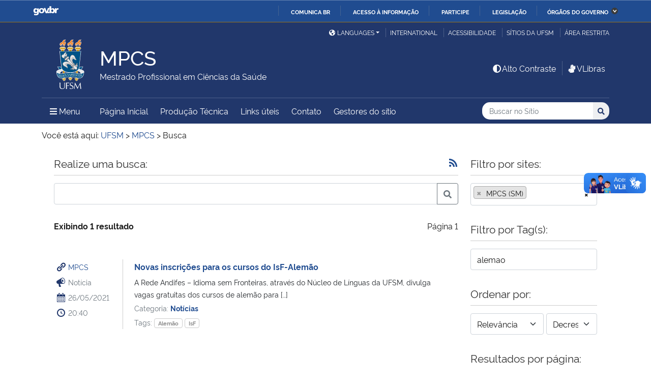

--- FILE ---
content_type: text/html; charset=UTF-8
request_url: https://www.ufsm.br/cursos/pos-graduacao/santa-maria/mpcs/busca?q=&tags=alemao&sites%5B%5D=566
body_size: 140158
content:
<!doctype html>
<html lang="pt-BR" xmlns:og="http://opengraphprotocol.org/schema/" xmlns:fb="http://www.facebook.com/2008/fbml">
<head>
    <meta charset="UTF-8">
    <meta name="viewport" content="width=device-width, initial-scale=1">
    <link rel="profile" href="http://gmpg.org/xfn/11">
    <link rel="shortcut icon" href="https://www.ufsm.br/app/themes/ufsm/images/icons/favicon.ico" type="image/x-icon">
    <title>Busca &#8211; MPCS</title>
<meta name='robots' content='max-image-preview:large' />
<link rel='dns-prefetch' href='//www.ufsm.br' />
<link rel='dns-prefetch' href='//translate.google.com' />
<link rel='dns-prefetch' href='//www.googletagmanager.com' />
<link rel="alternate" type="application/rss+xml" title="Feed para MPCS &raquo;" href="https://www.ufsm.br/cursos/pos-graduacao/santa-maria/mpcs/feed" />
<meta property="og:title" content="Busca"/><meta property="og:description" content="Realize uma busca: Exibindo 1 resultado Página 1 MPCS Notícia 26/05/2021 20:40 Novas inscrições para os cursos do IsF-Alemão A Rede Andifes – Idioma sem Fronteiras, através do Núcleo de Línguas da UFSM, divulga vagas gratuitas dos cursos de alemão para [...] Categoria: Notícias Tags: Ale"/><meta name="description" content="Realize uma busca: Exibindo 1 resultado Página 1 MPCS Notícia 26/05/2021 20:40 Novas inscrições para os cursos do IsF-Alemão A Rede Andifes – Idioma sem Fronteiras, através do Núcleo de Línguas da UFSM, divulga vagas gratuitas dos cursos de alemão para [...] Categoria: Notícias Tags: Ale"/><meta property="og:type" content="article"/><meta property="og:url" content="https://www.ufsm.br/cursos/pos-graduacao/santa-maria/mpcs/?p=9223372036854775807"/><meta property="og:site_name" content="MPCS"/><meta property='og:image' content='https://www.ufsm.br/wp-content/uploads/2019/01/logo-facebook-3.png'>
<style id='wp-img-auto-sizes-contain-inline-css' type='text/css'>
img:is([sizes=auto i],[sizes^="auto," i]){contain-intrinsic-size:3000px 1500px}
/*# sourceURL=wp-img-auto-sizes-contain-inline-css */
</style>
<link rel='stylesheet' id='dashicons-css' href='https://www.ufsm.br/cursos/pos-graduacao/santa-maria/mpcs/wp-includes/css/dashicons.min.css?ver=6.9' type='text/css' media='all' />
<link rel='stylesheet' id='ufsm-css' href='https://www.ufsm.br/app/themes/ufsm/css/ufsm.css?ver=2.3.14' type='text/css' media='all' />
<link rel='stylesheet' id='ufsm_pesquisa-css' href='https://www.ufsm.br/app/mu-plugins/ufsm-sie/apps/pesquisa/assets/ufsm-pesquisa.css?ver=6.9' type='text/css' media='all' />
<style id='wp-emoji-styles-inline-css' type='text/css'>

	img.wp-smiley, img.emoji {
		display: inline !important;
		border: none !important;
		box-shadow: none !important;
		height: 1em !important;
		width: 1em !important;
		margin: 0 0.07em !important;
		vertical-align: -0.1em !important;
		background: none !important;
		padding: 0 !important;
	}
/*# sourceURL=wp-emoji-styles-inline-css */
</style>
<link rel='stylesheet' id='wp-block-library-css' href='https://www.ufsm.br/cursos/pos-graduacao/santa-maria/mpcs/wp-includes/css/dist/block-library/style.min.css?ver=6.9' type='text/css' media='all' />
<style id='global-styles-inline-css' type='text/css'>
:root{--wp--preset--aspect-ratio--square: 1;--wp--preset--aspect-ratio--4-3: 4/3;--wp--preset--aspect-ratio--3-4: 3/4;--wp--preset--aspect-ratio--3-2: 3/2;--wp--preset--aspect-ratio--2-3: 2/3;--wp--preset--aspect-ratio--16-9: 16/9;--wp--preset--aspect-ratio--9-16: 9/16;--wp--preset--color--black: #000000;--wp--preset--color--cyan-bluish-gray: #abb8c3;--wp--preset--color--white: #ffffff;--wp--preset--color--pale-pink: #f78da7;--wp--preset--color--vivid-red: #cf2e2e;--wp--preset--color--luminous-vivid-orange: #ff6900;--wp--preset--color--luminous-vivid-amber: #fcb900;--wp--preset--color--light-green-cyan: #7bdcb5;--wp--preset--color--vivid-green-cyan: #00d084;--wp--preset--color--pale-cyan-blue: #8ed1fc;--wp--preset--color--vivid-cyan-blue: #0693e3;--wp--preset--color--vivid-purple: #9b51e0;--wp--preset--gradient--vivid-cyan-blue-to-vivid-purple: linear-gradient(135deg,rgb(6,147,227) 0%,rgb(155,81,224) 100%);--wp--preset--gradient--light-green-cyan-to-vivid-green-cyan: linear-gradient(135deg,rgb(122,220,180) 0%,rgb(0,208,130) 100%);--wp--preset--gradient--luminous-vivid-amber-to-luminous-vivid-orange: linear-gradient(135deg,rgb(252,185,0) 0%,rgb(255,105,0) 100%);--wp--preset--gradient--luminous-vivid-orange-to-vivid-red: linear-gradient(135deg,rgb(255,105,0) 0%,rgb(207,46,46) 100%);--wp--preset--gradient--very-light-gray-to-cyan-bluish-gray: linear-gradient(135deg,rgb(238,238,238) 0%,rgb(169,184,195) 100%);--wp--preset--gradient--cool-to-warm-spectrum: linear-gradient(135deg,rgb(74,234,220) 0%,rgb(151,120,209) 20%,rgb(207,42,186) 40%,rgb(238,44,130) 60%,rgb(251,105,98) 80%,rgb(254,248,76) 100%);--wp--preset--gradient--blush-light-purple: linear-gradient(135deg,rgb(255,206,236) 0%,rgb(152,150,240) 100%);--wp--preset--gradient--blush-bordeaux: linear-gradient(135deg,rgb(254,205,165) 0%,rgb(254,45,45) 50%,rgb(107,0,62) 100%);--wp--preset--gradient--luminous-dusk: linear-gradient(135deg,rgb(255,203,112) 0%,rgb(199,81,192) 50%,rgb(65,88,208) 100%);--wp--preset--gradient--pale-ocean: linear-gradient(135deg,rgb(255,245,203) 0%,rgb(182,227,212) 50%,rgb(51,167,181) 100%);--wp--preset--gradient--electric-grass: linear-gradient(135deg,rgb(202,248,128) 0%,rgb(113,206,126) 100%);--wp--preset--gradient--midnight: linear-gradient(135deg,rgb(2,3,129) 0%,rgb(40,116,252) 100%);--wp--preset--font-size--small: 13px;--wp--preset--font-size--medium: 20px;--wp--preset--font-size--large: 36px;--wp--preset--font-size--x-large: 42px;--wp--preset--spacing--20: 0.44rem;--wp--preset--spacing--30: 0.67rem;--wp--preset--spacing--40: 1rem;--wp--preset--spacing--50: 1.5rem;--wp--preset--spacing--60: 2.25rem;--wp--preset--spacing--70: 3.38rem;--wp--preset--spacing--80: 5.06rem;--wp--preset--shadow--natural: 6px 6px 9px rgba(0, 0, 0, 0.2);--wp--preset--shadow--deep: 12px 12px 50px rgba(0, 0, 0, 0.4);--wp--preset--shadow--sharp: 6px 6px 0px rgba(0, 0, 0, 0.2);--wp--preset--shadow--outlined: 6px 6px 0px -3px rgb(255, 255, 255), 6px 6px rgb(0, 0, 0);--wp--preset--shadow--crisp: 6px 6px 0px rgb(0, 0, 0);}:where(.is-layout-flex){gap: 0.5em;}:where(.is-layout-grid){gap: 0.5em;}body .is-layout-flex{display: flex;}.is-layout-flex{flex-wrap: wrap;align-items: center;}.is-layout-flex > :is(*, div){margin: 0;}body .is-layout-grid{display: grid;}.is-layout-grid > :is(*, div){margin: 0;}:where(.wp-block-columns.is-layout-flex){gap: 2em;}:where(.wp-block-columns.is-layout-grid){gap: 2em;}:where(.wp-block-post-template.is-layout-flex){gap: 1.25em;}:where(.wp-block-post-template.is-layout-grid){gap: 1.25em;}.has-black-color{color: var(--wp--preset--color--black) !important;}.has-cyan-bluish-gray-color{color: var(--wp--preset--color--cyan-bluish-gray) !important;}.has-white-color{color: var(--wp--preset--color--white) !important;}.has-pale-pink-color{color: var(--wp--preset--color--pale-pink) !important;}.has-vivid-red-color{color: var(--wp--preset--color--vivid-red) !important;}.has-luminous-vivid-orange-color{color: var(--wp--preset--color--luminous-vivid-orange) !important;}.has-luminous-vivid-amber-color{color: var(--wp--preset--color--luminous-vivid-amber) !important;}.has-light-green-cyan-color{color: var(--wp--preset--color--light-green-cyan) !important;}.has-vivid-green-cyan-color{color: var(--wp--preset--color--vivid-green-cyan) !important;}.has-pale-cyan-blue-color{color: var(--wp--preset--color--pale-cyan-blue) !important;}.has-vivid-cyan-blue-color{color: var(--wp--preset--color--vivid-cyan-blue) !important;}.has-vivid-purple-color{color: var(--wp--preset--color--vivid-purple) !important;}.has-black-background-color{background-color: var(--wp--preset--color--black) !important;}.has-cyan-bluish-gray-background-color{background-color: var(--wp--preset--color--cyan-bluish-gray) !important;}.has-white-background-color{background-color: var(--wp--preset--color--white) !important;}.has-pale-pink-background-color{background-color: var(--wp--preset--color--pale-pink) !important;}.has-vivid-red-background-color{background-color: var(--wp--preset--color--vivid-red) !important;}.has-luminous-vivid-orange-background-color{background-color: var(--wp--preset--color--luminous-vivid-orange) !important;}.has-luminous-vivid-amber-background-color{background-color: var(--wp--preset--color--luminous-vivid-amber) !important;}.has-light-green-cyan-background-color{background-color: var(--wp--preset--color--light-green-cyan) !important;}.has-vivid-green-cyan-background-color{background-color: var(--wp--preset--color--vivid-green-cyan) !important;}.has-pale-cyan-blue-background-color{background-color: var(--wp--preset--color--pale-cyan-blue) !important;}.has-vivid-cyan-blue-background-color{background-color: var(--wp--preset--color--vivid-cyan-blue) !important;}.has-vivid-purple-background-color{background-color: var(--wp--preset--color--vivid-purple) !important;}.has-black-border-color{border-color: var(--wp--preset--color--black) !important;}.has-cyan-bluish-gray-border-color{border-color: var(--wp--preset--color--cyan-bluish-gray) !important;}.has-white-border-color{border-color: var(--wp--preset--color--white) !important;}.has-pale-pink-border-color{border-color: var(--wp--preset--color--pale-pink) !important;}.has-vivid-red-border-color{border-color: var(--wp--preset--color--vivid-red) !important;}.has-luminous-vivid-orange-border-color{border-color: var(--wp--preset--color--luminous-vivid-orange) !important;}.has-luminous-vivid-amber-border-color{border-color: var(--wp--preset--color--luminous-vivid-amber) !important;}.has-light-green-cyan-border-color{border-color: var(--wp--preset--color--light-green-cyan) !important;}.has-vivid-green-cyan-border-color{border-color: var(--wp--preset--color--vivid-green-cyan) !important;}.has-pale-cyan-blue-border-color{border-color: var(--wp--preset--color--pale-cyan-blue) !important;}.has-vivid-cyan-blue-border-color{border-color: var(--wp--preset--color--vivid-cyan-blue) !important;}.has-vivid-purple-border-color{border-color: var(--wp--preset--color--vivid-purple) !important;}.has-vivid-cyan-blue-to-vivid-purple-gradient-background{background: var(--wp--preset--gradient--vivid-cyan-blue-to-vivid-purple) !important;}.has-light-green-cyan-to-vivid-green-cyan-gradient-background{background: var(--wp--preset--gradient--light-green-cyan-to-vivid-green-cyan) !important;}.has-luminous-vivid-amber-to-luminous-vivid-orange-gradient-background{background: var(--wp--preset--gradient--luminous-vivid-amber-to-luminous-vivid-orange) !important;}.has-luminous-vivid-orange-to-vivid-red-gradient-background{background: var(--wp--preset--gradient--luminous-vivid-orange-to-vivid-red) !important;}.has-very-light-gray-to-cyan-bluish-gray-gradient-background{background: var(--wp--preset--gradient--very-light-gray-to-cyan-bluish-gray) !important;}.has-cool-to-warm-spectrum-gradient-background{background: var(--wp--preset--gradient--cool-to-warm-spectrum) !important;}.has-blush-light-purple-gradient-background{background: var(--wp--preset--gradient--blush-light-purple) !important;}.has-blush-bordeaux-gradient-background{background: var(--wp--preset--gradient--blush-bordeaux) !important;}.has-luminous-dusk-gradient-background{background: var(--wp--preset--gradient--luminous-dusk) !important;}.has-pale-ocean-gradient-background{background: var(--wp--preset--gradient--pale-ocean) !important;}.has-electric-grass-gradient-background{background: var(--wp--preset--gradient--electric-grass) !important;}.has-midnight-gradient-background{background: var(--wp--preset--gradient--midnight) !important;}.has-small-font-size{font-size: var(--wp--preset--font-size--small) !important;}.has-medium-font-size{font-size: var(--wp--preset--font-size--medium) !important;}.has-large-font-size{font-size: var(--wp--preset--font-size--large) !important;}.has-x-large-font-size{font-size: var(--wp--preset--font-size--x-large) !important;}
/*# sourceURL=global-styles-inline-css */
</style>

<style id='classic-theme-styles-inline-css' type='text/css'>
/*! This file is auto-generated */
.wp-block-button__link{color:#fff;background-color:#32373c;border-radius:9999px;box-shadow:none;text-decoration:none;padding:calc(.667em + 2px) calc(1.333em + 2px);font-size:1.125em}.wp-block-file__button{background:#32373c;color:#fff;text-decoration:none}
/*# sourceURL=/wp-includes/css/classic-themes.min.css */
</style>
<link rel='stylesheet' id='select2-css' href='https://www.ufsm.br/app/themes/ufsm/css/select2.min.css?ver=4.0.13' type='text/css' media='all' />
<link rel='stylesheet' id='select2-bootstrap-5-theme-css' href='https://www.ufsm.br/app/themes/ufsm/css/select2-bootstrap-5-theme.min.css?ver=1.3.0' type='text/css' media='all' />
<link rel='stylesheet' id='jcloudcss-css' href='https://www.ufsm.br/app/themes/ufsm/css/jqcloud.min.css?ver=6.9' type='text/css' media='all' />
<link rel='stylesheet' id='wp-font-ufsm-css' href='https://www.ufsm.br/app/themes/ufsm/fonts/font-ufsm/font-ufsm.css?ver=6.9' type='text/css' media='all' />
<link rel='stylesheet' id='wp-font-awesome-css' href='https://www.ufsm.br/app/themes/ufsm/fonts/fontawesome/css/all.min.css?ver=6.9' type='text/css' media='all' />
<script type="text/javascript" src="https://www.ufsm.br/app/themes/ufsm/js/jquery.min.js" id="jquery-js"></script>
<script type="text/javascript" src="https://www.ufsm.br/app/themes/ufsm/js/select2.min.js?ver=4.0.13" id="select2js-js"></script>
<script type="text/javascript" src="https://www.ufsm.br/app/themes/ufsm/js/jquery-migrate.js" id="jquery-migrate-fix-js"></script>
<script type="text/javascript" src="https://www.ufsm.br/app/themes/ufsm/js/fixjquery.js?ver=1" id="fixjquery-js"></script>
<script type="text/javascript" defer="defer" async="async" src="//translate.google.com/translate_a/element.js?cb=googleTranslateElementInit2&amp;ver=1" id="google-translate-js"></script>
<script type="text/javascript" defer="defer" async="async" src="//www.googletagmanager.com/gtag/js?id=UA-26102952-9&amp;ver=1" id="google-tag-manager-js"></script>
<link rel="https://api.w.org/" href="https://www.ufsm.br/cursos/pos-graduacao/santa-maria/mpcs/wp-json/" /><link rel="EditURI" type="application/rsd+xml" title="RSD" href="https://www.ufsm.br/cursos/pos-graduacao/santa-maria/mpcs/xmlrpc.php?rsd" />
<meta name="generator" content="WordPress 6.9" />
<!-- Stream WordPress user activity plugin v4.0.2 -->
		<style> body{
					background:white !important;
				}
		<meta name="generator" content="Elementor 3.25.11; features: additional_custom_breakpoints, e_optimized_control_loading; settings: css_print_method-external, google_font-enabled, font_display-auto">
			<style>
				.e-con.e-parent:nth-of-type(n+4):not(.e-lazyloaded):not(.e-no-lazyload),
				.e-con.e-parent:nth-of-type(n+4):not(.e-lazyloaded):not(.e-no-lazyload) * {
					background-image: none !important;
				}
				@media screen and (max-height: 1024px) {
					.e-con.e-parent:nth-of-type(n+3):not(.e-lazyloaded):not(.e-no-lazyload),
					.e-con.e-parent:nth-of-type(n+3):not(.e-lazyloaded):not(.e-no-lazyload) * {
						background-image: none !important;
					}
				}
				@media screen and (max-height: 640px) {
					.e-con.e-parent:nth-of-type(n+2):not(.e-lazyloaded):not(.e-no-lazyload),
					.e-con.e-parent:nth-of-type(n+2):not(.e-lazyloaded):not(.e-no-lazyload) * {
						background-image: none !important;
					}
				}
			</style>
			<link rel="icon" href="/app/themes/ufsm/images/icons/favicon.ico" sizes="32x32" />
<link rel="icon" href="/app/themes/ufsm/images/icons/favicon.ico" sizes="192x192" />
<link rel="apple-touch-icon" href="/app/themes/ufsm/images/icons/favicon.ico" />
<meta name="msapplication-TileImage" content="/app/themes/ufsm/images/icons/favicon.ico" />
<style>#wp-admin-bar-elementor_edit_page-default{display:none}</style>
    
    <!-- Caso existir Google analytics do usuário -->
    
    <!-- Global site tag (gtag.js) - Google Analytics UFSM -->
    <script async src="https://www.googletagmanager.com/gtag/js?id=UA-127039120-1"></script>
    <script>
        window.dataLayer = window.dataLayer || [];
        function gtag(){dataLayer.push(arguments);}
        gtag('js', new Date());

        gtag('config', 'UA-127039120-1');
    </script>

    </head>
    <body class="wp-singular custom-fly-page-template-default page page-id-9223372036854775807 page-parent wp-theme-ufsm template-view portaltype-collective-cover-content wp-embed-responsive group-blog elementor-default elementor-kit-247" >
        <!-- Jump Acessibilidade -->
        <span id="skip-menu">
            <a class="visually-hidden-focusable" href="#acontent" accesskey="1">Ir para o conteúdo <span class="visually-hidden">MPCS</span></a>
            <a class="visually-hidden-focusable" href="#amenu" accesskey="2">Ir para o menu <span class="visually-hidden">MPCS</span></a>
            <a class="visually-hidden-focusable" href="#abusca" accesskey="3">Ir para a busca <span class="visually-hidden">no site MPCS</span></a>
            <a class="visually-hidden-focusable" href="#afooter" accesskey="4">Ir para o rodapé <span class="visually-hidden">MPCS</span></a>
        </span>
        <!-- Jump Acessibilidade -->
        <!-- barra do governo -->
        <div id="barra-brasil" style="display:none !important;">
            <ul id="menu-barra-temp" style="list-style:none;">
                <li style="display:inline; padding-right:10px; margin-right:10px; border-right:1px solid #EDEDED">
                    <a href="http://brasil.gov.br" style="font-family:sans,sans-serif; text-decoration:none; color:white;">Portal do Governo Brasileiro</a>
                </li>
            </ul>
        </div>
        <!-- fim barra do governo -->
        <header id="main-header">
            <div class="container">
                <div class="row">
                    <div class="col-md-12 d-flex justify-content-center justify-content-md-end mt-md-1">
                        <ul id="portal-siteactions" class="border-0 m-0">
                            <li  class="dropdown" id="languages">
                                <!-- GOOGLE IDIOMA -->
                                <script>
                                    /* <![CDATA[ */
                                    function GTranslateGetCurrentLang() {var keyValue = document.cookie.match('(^|;) ?googtrans=([^;]*)(;|$)');return keyValue ? keyValue[2].split('/')[2] : null;}
                                    function GTranslateFireEvent(element,event){try{if(document.createEventObject){var evt=document.createEventObject();element.fireEvent('on'+event,evt)}else{var evt=document.createEvent('HTMLEvents');evt.initEvent(event,true,true);element.dispatchEvent(evt)}}catch(e){}}
                                    function doGTranslate(lang_pair){if(lang_pair.value)lang_pair=lang_pair.value;if(lang_pair=='')return;var lang=lang_pair.split('|')[1];if(GTranslateGetCurrentLang() == null && lang == lang_pair.split('|')[0])return;var teCombo;var sel=document.getElementsByTagName('select');for(var i=0;i<sel.length;i++)if(sel[i].className=='goog-te-combo')teCombo=sel[i];if(document.getElementById('google_translate_element2')==null||document.getElementById('google_translate_element2').innerHTML.length==0||teCombo.length==0||teCombo.innerHTML.length==0){setTimeout(function(){doGTranslate(lang_pair)},500)}else{teCombo.value=lang;GTranslateFireEvent(teCombo,'change');GTranslateFireEvent(teCombo,'change')}}
                                    /* ]]> */
                                </script>
                                <div id="google_translate_element2"></div>
                                <script>function googleTranslateElementInit2() {new google.translate.TranslateElement({pageLanguage: 'pt', autoDisplay: false}, 'google_translate_element2');}</script>
                                <a href="#" class="dropdown-toggle px-2 d-block notranslate" id="dropdown_language" data-bs-toggle="dropdown" aria-haspopup="true" aria-expanded="false"><i aria-hidden="true" class="fas me-1 fa-globe-americas d-none d-sm-inline-block"></i>Languages</a>
                                <div class="dropdown-menu" aria-labelledby="dropdown_language">
                                        <a href="#" onclick="doGTranslate('pt|pt');return false;" title="Português" class="dropdown-item nturl notranslate"><span class="flag-icon">🇧🇷</span> Português</a>
                                        <a href="#" onclick="doGTranslate('pt|en');return false;" title="English - Google automatic translation" class="dropdown-item nturl notranslate"><span class="flag-icon">🇺🇸</span> English</a>
                                        <a href="#" onclick="doGTranslate('pt|es');return false;" title="Español - Traducción automática de Google" class="dropdown-item nturl notranslate"><span class="flag-icon">🇪🇸</span> Español</a>
                                        <a href="#" onclick="doGTranslate('pt|fr');return false;" title="Français - Traduction automatique de Google" class="dropdown-item nturl notranslate"><span class="flag-icon">🇫🇷</span> Français</a>
                                        <a href="#" onclick="doGTranslate('pt|it');return false;" title="Italiano - Google traduzione automatica" class="dropdown-item nturl notranslate"><span class="flag-icon">🇮🇹</span> Italiano</a>
                                </div>
                                <!-- GOOGLE IDIOMA -->
                            </li>
                            <li>
                                <a class="bl-ufsm px-2" href="/global" title="International">International</a>
                            </li>
                            <li class="d-none d-md-inline-flex" id="siteaction-accessibility">
                                <a class="bl-ufsm px-2" href="#" title="Acessibilidade" accesskey="5" data-bs-toggle="modal" data-bs-target="#modal-acessibilidade">Acessibilidade</a>
                            </li>
                            <li id="siteaction-sitiosdaufsm">
                                <a class="bl-ufsm px-2" href="/sitios-da-ufsm" title="Sítios da UFSM" accesskey="7">Sítios da UFSM</a>
                            </li>
                            <li class="d-none d-md-inline-flex">
                                <a class="bl-ufsm ps-2" href="https://www.ufsm.br/cursos/pos-graduacao/santa-maria/mpcs/wp-admin/" title="Área Restrita" accesskey="8">Área restrita</a>
                            </li>
                        </ul>
                    </div>
                </div>
                <div class="row">
                    <div class="col-md-12">

                        <div class="d-flex justify-content-md-between bb-ufsm">

                            <!-- Logo -->
                            <div class="d-flex flex-fill mb-md-3" id="logo">

                                <div class="logo-ufsm flex-shrink-0 mx-md-0">
                                    <a title="Logotipo UFSM" href="/">
                                        <img src="https://www.ufsm.br/app/themes/ufsm/images/brasao.svg" alt="Imagem do brasão composta por quatro elementos: escudo, flor de lis, archotes e lema.">
                                    </a>
                                </div>
                                                                <div class="d-flex text-start">
                                    <a href="https://www.ufsm.br/cursos/pos-graduacao/santa-maria/mpcs/" rel="home" class="d-flex flex-column align-self-center">
                                        <h1 class="site-title m-0 notranslate titulo-normal">MPCS</h1>
                                        <div class="site-description notranslate">Mestrado Profissional em Ciências da Saúde</div>
                                        <span class="notranslate" id="portal-description"></span>
                                    </a>
                                </div>
                            </div>
                            <!-- Acessibilidade -->
                            <div class="my-auto align-self-end d-none d-md-flex flex-shrink-0">
                                <ul class="m-0">
                                    <li class="px-2" id="siteaction-contraste">
                                        <a href="#" onclick="contraste()" class="toggle-contraste text-white" title="Alto Contraste" accesskey="6"><i class="fa fa-fw fa-adjust" aria-hidden="true"></i>Alto Contraste</a>
                                    </li>
                                    <li class="px-2 bl-ufsm" id="siteaction-vlibras">
                                        <a href="http://www.vlibras.gov.br/" class="text-white" accesskey=""><i class="fa fa-fw fa-sign-language" aria-hidden="true"></i>VLibras</a>
                                    </li>
                                </ul>
                            </div>
                        </div>
                    </div>
                </div>
                <!-- HEADER -->
                <div class="row">
                    <div class="col-md-12 d-flex justify-content-between py-0">
                        <div class="d-inline-flex align-items-center">
                            <!-- ICONE MENU -->
                            <div class="header-icons flex-shrink-0">
                                <a class="text-white order-0 px-3" id="amenu" data-bs-toggle="collapse" href="#container-menu-superior" aria-expanded="false" aria-controls="container-menu-superior" style="text-decoration: none;">
                                    <i class="fa fa-bars" aria-hidden="true"></i>
                                    <span aria-hidden="true" class="pe-2">Menu</span>
                                    <span class="visually-hidden">Menu Principal do Sítio</span>
                                </a>
                            </div>
                            <!-- Links Destaque/Serviços -->
                            <div class="align-content-center links-destaque d-none d-lg-flex">
                                <div class="menu-menu-superior-container"><ul id="menu-rapido-services" class="mx-1"><li id="menu-item-22" class="menu-item menu-item-type-post_type menu-item-object-page menu-item-home menu-item-22 current-menu-ancestor current-menu-parent"><a href="https://www.ufsm.br/cursos/pos-graduacao/santa-maria/mpcs/">Página Inicial</a></li>
<li id="menu-item-702" class="menu-item menu-item-type-post_type menu-item-object-page menu-item-702"><a href="https://www.ufsm.br/cursos/pos-graduacao/santa-maria/mpcs/producao-tecnica">Produção Técnica</a></li>
<li id="menu-item-174" class="menu-item menu-item-type-post_type menu-item-object-page menu-item-174"><a href="https://www.ufsm.br/cursos/pos-graduacao/santa-maria/mpcs/links-uteis">Links úteis</a></li>
<li id="menu-item-354" class="menu-item menu-item-type-post_type menu-item-object-page menu-item-354"><a href="https://www.ufsm.br/cursos/pos-graduacao/santa-maria/mpcs/contato">Contato</a></li>
<li class="menu-item menu-item-type menu-item-object"><a href="https://www.ufsm.br/cursos/pos-graduacao/santa-maria/mpcs/gestores-do-sitio">Gestores do sítio</a></li></ul></div>                            </div>
                        </div>
                        <!-- Search -->
                        <div class="align-self-center flex-shrink-0 my-1 my-sm-2" id="portal-searchbox">
                            <form action="https://www.ufsm.br/cursos/pos-graduacao/santa-maria/mpcs/busca" >
                                <fieldset>
                                    <legend class="visually-hidden">Busca</legend>
                                    <input type='hidden' value='566' name='sites[]'>                                    <h2 class="visually-hidden">Buscar no no Sítio</h2>
                                    <div class="input-group input-group-sm">
                                        <label for="abusca" class="visually-hidden">Busca: </label>
                                        <input autocomplete="off" type="text" oninput="setCustomValidity('')" oninvalid="setCustomValidity('A busca deve conter no mínimo 3 caracteres')" pattern=".{3,}" id="abusca" required class="form-control rounded-start border-0" placeholder="Buscar no Sítio" aria-label="Buscar no Sítio" title="Pesquisar por:" name="q" value="">
                                        <button class="btn" type="submit">
                                            <span class="visually-hidden">Buscar</span><i class="fa fa-search" aria-hidden="true"></i>
                                        </button>
                                    </div>
                                </fieldset>
                            </form>
                        </div>
                        <!-- MENU & BUSCA -->
                    </div>
                </div>
            </div>

            <!-- MENU PRINCIPAL -->
            <div class="box-menu">
                <div id="container-menu-superior" class="container-menu-superior collapse">
                    <div class="container">
                        <div class="row">
                            <div id="collapse-menu-superior" class="col-12" role="complementary">
                                <div class="col-12 d-lg-none" id="">
                                    <div class="menu-menu-superior-container"><ul id="menu-rapido-mobile" class="menu"><li class="menu-item menu-item-type-post_type menu-item-object-page menu-item-home menu-item-22 current-menu-ancestor current-menu-parent"><a href="https://www.ufsm.br/cursos/pos-graduacao/santa-maria/mpcs/">Página Inicial</a></li>
<li class="menu-item menu-item-type-post_type menu-item-object-page menu-item-702"><a href="https://www.ufsm.br/cursos/pos-graduacao/santa-maria/mpcs/producao-tecnica">Produção Técnica</a></li>
<li class="menu-item menu-item-type-post_type menu-item-object-page menu-item-174"><a href="https://www.ufsm.br/cursos/pos-graduacao/santa-maria/mpcs/links-uteis">Links úteis</a></li>
<li class="menu-item menu-item-type-post_type menu-item-object-page menu-item-354"><a href="https://www.ufsm.br/cursos/pos-graduacao/santa-maria/mpcs/contato">Contato</a></li>
<li class="menu-item menu-item-type menu-item-object"><a href="https://www.ufsm.br/cursos/pos-graduacao/santa-maria/mpcs/gestores-do-sitio">Gestores do sítio</a></li></ul></div>                                </div>
                                <nav id="" class="">
                                    <ul id="menu-superior" class="menu"><li id="menu-item-9900" class="menu-item menu-item-type- menu-item-object- menu-item-has-children menu-item-9900"><a>Estrutura</a>
<ul class="sub-menu">
	<li id="menu-item-1009800" class="menu-item menu-item-type- menu-item-object- menu-item-1009800"><a href="https://www.ufsm.br/cursos/pos-graduacao/santa-maria/mpcs/informacoes-gerais">Sobre</a></li>
	<li id="menu-item-1009801" class="menu-item menu-item-type- menu-item-object- menu-item-1009801"><a href="https://www.ufsm.br/cursos/pos-graduacao/santa-maria/mpcs/informacoes-do-curriculo">Estrutura Curricular</a></li>
	<li id="menu-item-1009802" class="menu-item menu-item-type- menu-item-object- menu-item-1009802"><a href="https://www.ufsm.br/cursos/pos-graduacao/santa-maria/mpcs/discentes">Discentes</a></li>
	<li id="menu-item-1009803" class="menu-item menu-item-type- menu-item-object- menu-item-1009803"><a href="https://www.ufsm.br/cursos/pos-graduacao/santa-maria/mpcs/docentes">Docentes</a></li>
	<li id="menu-item-1009804" class="menu-item menu-item-type- menu-item-object- menu-item-1009804"><a href="https://www.ufsm.br/cursos/pos-graduacao/santa-maria/mpcs/egressos">Egressos</a></li>
	<li id="menu-item-1009805" class="menu-item menu-item-type- menu-item-object- menu-item-1009805"><a href="https://www.ufsm.br/cursos/pos-graduacao/santa-maria/mpcs/horarios">Horários de Disciplinas</a></li>
	<li id="menu-item-1009806" class="menu-item menu-item-type- menu-item-object- menu-item-1009806"><a href="https://www.ufsm.br/cursos/pos-graduacao/santa-maria/mpcs/calendario-de-defesas">Calendário de Defesas</a></li>
	<li id="menu-item-1009807" class="menu-item menu-item-type- menu-item-object- menu-item-1009807"><a href="https://www.ufsm.br/cursos/pos-graduacao/santa-maria/mpcs/grupos">Grupos Acadêmicos</a></li>
</ul>
</li>
<li id="menu-item-908" class="menu-item menu-item-type-custom menu-item-object-custom menu-item-has-children menu-item-908"><a >O Programa</a>
<ul class="sub-menu">
	<li id="menu-item-927" class="menu-item menu-item-type-post_type menu-item-object-page menu-item-927"><a href="https://www.ufsm.br/cursos/pos-graduacao/santa-maria/mpcs/historia-e-contexto">História e contexto</a></li>
	<li id="menu-item-921" class="menu-item menu-item-type-post_type menu-item-object-page menu-item-921"><a href="https://www.ufsm.br/cursos/pos-graduacao/santa-maria/mpcs/mestrado-profissional-o-que-e">Mestrado Profissional, o que é?</a></li>
	<li id="menu-item-929" class="menu-item menu-item-type-post_type menu-item-object-page menu-item-929"><a href="https://www.ufsm.br/cursos/pos-graduacao/santa-maria/mpcs/proposta-e-objetivos">Proposta e objetivos</a></li>
	<li id="menu-item-948" class="menu-item menu-item-type-post_type menu-item-object-page menu-item-948"><a href="https://www.ufsm.br/cursos/pos-graduacao/santa-maria/mpcs/area-de-concentracao">Área de Concentração</a></li>
	<li id="menu-item-923" class="menu-item menu-item-type-post_type menu-item-object-page menu-item-923"><a href="https://www.ufsm.br/cursos/pos-graduacao/santa-maria/mpcs/linhas-de-pesquisa">Linhas de Pesquisa</a></li>
	<li id="menu-item-925" class="menu-item menu-item-type-post_type menu-item-object-page menu-item-925"><a href="https://www.ufsm.br/cursos/pos-graduacao/santa-maria/mpcs/colegiado-do-programa">Colegiado do Programa</a></li>
	<li id="menu-item-1011" class="menu-item menu-item-type-post_type menu-item-object-page menu-item-1011"><a href="https://www.ufsm.br/cursos/pos-graduacao/santa-maria/mpcs/planejamento-estrategico">Planejamento Estratégico</a></li>
	<li id="menu-item-931" class="menu-item menu-item-type-post_type menu-item-object-page menu-item-931"><a href="https://www.ufsm.br/cursos/pos-graduacao/santa-maria/mpcs/credenciamento-recredenciamento-e-descredenciamento-docente">Credenciamento docente</a></li>
	<li id="menu-item-955" class="menu-item menu-item-type-post_type menu-item-object-page menu-item-955"><a href="https://www.ufsm.br/cursos/pos-graduacao/santa-maria/mpcs/internacionalizacao">Internacionalização</a></li>
	<li id="menu-item-1030" class="menu-item menu-item-type-post_type menu-item-object-page menu-item-1030"><a href="https://www.ufsm.br/cursos/pos-graduacao/santa-maria/mpcs/autoavaliacao">Autoavaliação</a></li>
	<li id="menu-item-937" class="menu-item menu-item-type-post_type menu-item-object-page menu-item-937"><a href="https://www.ufsm.br/cursos/pos-graduacao/santa-maria/mpcs/identidade-visual">Identidade visual</a></li>
</ul>
</li>
<li id="menu-item-181" class="menu-item menu-item-type-custom menu-item-object-custom menu-item-has-children menu-item-181"><a>Ingresso</a>
<ul class="sub-menu">
	<li id="menu-item-724" class="menu-item menu-item-type-post_type menu-item-object-page menu-item-724"><a href="https://www.ufsm.br/cursos/pos-graduacao/santa-maria/mpcs/processo-seletivo-mestrado">Processo Seletivo Mestrado</a></li>
	<li id="menu-item-720" class="menu-item menu-item-type-post_type menu-item-object-page menu-item-720"><a href="https://www.ufsm.br/cursos/pos-graduacao/santa-maria/mpcs/aluno-especial-i-de-pos-graduacao">Aluno Especial</a></li>
	<li id="menu-item-1065" class="menu-item menu-item-type-post_type menu-item-object-page menu-item-1065"><a href="https://www.ufsm.br/cursos/pos-graduacao/santa-maria/mpcs/gradpg-em-breve">GradPG</a></li>
</ul>
</li>
<li id="menu-item-157" class="menu-item menu-item-type-custom menu-item-object-custom menu-item-has-children menu-item-157"><a>Ensino, pesquisa e extensão</a>
<ul class="sub-menu">
	<li id="menu-item-176" class="menu-item menu-item-type-post_type menu-item-object-page menu-item-176"><a href="https://www.ufsm.br/cursos/pos-graduacao/santa-maria/mpcs/pesquisa">Projetos de Pesquisa</a></li>
	<li id="menu-item-170" class="menu-item menu-item-type-post_type menu-item-object-page menu-item-170"><a href="https://www.ufsm.br/cursos/pos-graduacao/santa-maria/mpcs/revista-saude-ufsm">Revista Saúde-UFSM</a></li>
</ul>
</li>
<li id="menu-item-178" class="menu-item menu-item-type-custom menu-item-object-custom menu-item-has-children menu-item-178"><a>Documentos</a>
<ul class="sub-menu">
	<li id="menu-item-179" class="menu-item menu-item-type-post_type menu-item-object-page menu-item-179"><a href="https://www.ufsm.br/cursos/pos-graduacao/santa-maria/mpcs/regulamento">Regulamento do Programa</a></li>
	<li id="menu-item-321" class="menu-item menu-item-type-post_type menu-item-object-page menu-item-321"><a href="https://www.ufsm.br/cursos/pos-graduacao/santa-maria/mpcs/portarias">Portarias</a></li>
	<li id="menu-item-630" class="menu-item menu-item-type-post_type menu-item-object-page menu-item-630"><a href="https://www.ufsm.br/cursos/pos-graduacao/santa-maria/mpcs/atas">ATAS</a></li>
</ul>
</li>
<li id="menu-item-703" class="menu-item menu-item-type-custom menu-item-object-custom menu-item-has-children menu-item-703"><a>Produções</a>
<ul class="sub-menu">
	<li id="menu-item-197" class="menu-item menu-item-type-post_type menu-item-object-page menu-item-197"><a href="https://www.ufsm.br/cursos/pos-graduacao/santa-maria/mpcs/dissertacoes">Dissertações</a></li>
	<li id="menu-item-701" class="menu-item menu-item-type-custom menu-item-object-custom menu-item-701"><a href="https://www.ufsm.br/cursos/pos-graduacao/santa-maria/mpcs/producao-tecnica">Produção Técnica</a></li>
</ul>
</li>
</ul>                                                                    </nav>
                            </div>
                        </div>
                    </div><!-- fim div.container -->
                </div>
            </div>
        </header> <!-- fim main-header -->
        <div class="row m-0 alert-conectividade">
            <div class="container px-4">
                <p class="my-2">
                    <i class="fa fa-exclamation-triangle fa-fw me-2" aria-hidden="true"></i>Aviso de Conectividade
                    <a href="#" id="link-status-rede" data-bs-toggle="modal" data-bs-target="#modalStatusRede"><i class="fa fa-link fa-fw"></i> Saber Mais</a>
                </p>
            </div>
        </div>
        <main id="main-content" >
            <!-- Breadcrumb -->
                            <div class="container" aria-hidden="true">
                    <div class="row">
                        <div class="col-12 breadcrumb-nav py-2 mb-3">Você está aqui: <!-- Breadcrumb NavXT 7.3.1 -->
<span property="itemListElement" typeof="ListItem"><a property="item" typeof="WebPage" title="Ir para Universidade Federal de Santa Maria" href="https://www.ufsm.br" class="main-home"><span property="name">UFSM</span></a><meta property="position" content="1"></span> &gt; <span property="itemListElement" typeof="ListItem"><a property="item" typeof="WebPage" title="Ir para MPCS." href="https://www.ufsm.br/cursos/pos-graduacao/santa-maria/mpcs" class="home"><span property="name">MPCS</span></a><meta property="position" content="2"></span> &gt; <span property="itemListElement" typeof="ListItem"><span property="name" class="post post-custom-fly-page current-item">Busca</span><meta property="url" content="https://www.ufsm.br/cursos/pos-graduacao/santa-maria/mpcs/?p=9223372036854775807"><meta property="position" content="3"></span></div>
                    </div>
                </div>
            		<div class="container">
			<div class="row">
					



		<section id="main-section" class="content-area col-12">
			<a name="acontent" id="acontent"><span class="visually-hidden">Início do conteúdo</span></a>
			
				
<article id="post-9223372036854775807" class="post-9223372036854775807 custom-fly-page type-custom-fly-page status-static hentry">
	<header class="entry-header">
			</header><!-- .entry-header -->

	<div class="entry-content">
		<form action="/cursos/pos-graduacao/santa-maria/mpcs/busca?q&#038;tags=alemao&#038;sites%5B0%5D=566">
    <div class="container">
        <div class="row">
            <section id="arch-main-section" style='text-align: left;' class="content-area col-12 col-lg-9">
                <a name="acontent" id="acontent"></a>
                <!-- Exibe os resultados da busca para nomes de site da rede -->
                                <!-- Exibe cabeçalho e campo de busca -->
                <legend>
                    Realize uma busca:                                            <a href='https://www.ufsm.br/cursos/pos-graduacao/santa-maria/mpcs/busca?q=&amp;sites%5B0%5D=566&amp;tags=alemao&#038;rss=true'>
                            <span title='Assine o feed desta consulta' class='dashicons dashicons-rss float-end'></span>
                        </a>
                                    </legend>
                <div class="input-group">
                    <input type="text" value="" name="q" class="form-control">
                    <button type="submit" class="btn btn-outline-secondary">
                        <span class="fa fa-search" aria-hidden="true"></span>
                    </button>
                </div>
                <br>
                <div>
                                            <span class="float-start">
                            <strong>
                                Exibindo 1 resultado                            </strong>
                        </span>
                        <span class='float-end'>
                            Página 1                        </span>
                        <br>
                        <br><!-- -->
                        <!-- Exibe os resultados de busca -->
                        <ul class="list-group list-group-flush busca-lista-grid">
                                <li class="list-group-item py-4">
        <div class="row">
            <div class="col-lg-2 info-busca d-flex flex-row justify-content-between justify-content-lg-start flex-lg-column p-0" aria-hidden="true">
                <span class="posted-on">
                    <span class="dashicons dashicons-admin-links"></span>
                    <a title="MPCS - Mestrado Profissional em Ciências da Saúde" href="https://www.ufsm.br/cursos/pos-graduacao/santa-maria/mpcs">
                        MPCS                    </a>
                </span>
                <span class="posted-on text-muted">
                    <span class="dashicons dashicons-megaphone"></span>
                    <time class="entry-date published updated">Notícia</time>
                </span>
                <span class="posted-on text-muted ">
                    <span class="dashicons dashicons-calendar-alt"></span>
                    <time class="entry-date published updated">26/05/2021 
                    </time>
                </span>
                <span class="posted-on text-muted ">
                    <span class="dashicons dashicons-clock"></span>
                    <time class="entry-date published updated">20:40                    </time>
                </span>
            </div>

            <div class="col-lg-10 info-busca-lista">
                <a href='https://www.ufsm.br/cursos/pos-graduacao/santa-maria/mpcs/2021/05/26/novas-inscricoes-para-os-cursos-do-isf-alemao' alt="Novas inscrições para os cursos do IsF-Alemão" rel="bookmark">
                    Novas inscrições para os cursos do IsF-Alemão                </a>
                <div class="entry-summary" style="margin-top: 5px;">
                    A Rede Andifes – Idioma sem Fronteiras, através do Núcleo de Línguas da UFSM, divulga vagas gratuitas dos cursos de alemão para [&#8230;]                </div>
                                        <span class='text-muted' aria-hidden='true'>Categoria:
                                                            <a href='https://www.ufsm.br/cursos/pos-graduacao/santa-maria/mpcs/category/noticias'>
                                    Notícias                                </a>
                                                                    
                                                        
                                                            <br>
                                                                                <span class='text-muted' aria-hidden='true'>Tags:
                                                    <a class='badge bg-primary tags' href='https://www.ufsm.br/cursos/pos-graduacao/santa-maria/mpcs/tag/alemao'>
                                Alemão                            </a>
                                                    <a class='badge bg-primary tags' href='https://www.ufsm.br/cursos/pos-graduacao/santa-maria/mpcs/tag/isf'>
                                IsF                            </a>
                                            </span>
                            </div>
        </li>
                        </ul>
                        <!-- Navegação Anterior/Próxima -->
                                                                        <!-- Link para prefetch da pŕoxima página -->
                        <link rel="prefetch" href="/cursos/pos-graduacao/santa-maria/mpcs/busca?page=2&#038;q&#038;tags=alemao&#038;sites%5B0%5D=566" />
                                    </div>
                <br>
                <div class="clearfix"></div>
            </section><!-- #main-section -->
            <!-- Exibe a seção de filtros de pesquisa -->
            <section id="filter-section" class="content-area col-lg-3">
                    <fieldset class="fieldset-ordering">
        <legend>Filtro por sites:</legend>
        <select id="site" data-allow-clear="true" name="sites[]" style="width: 100%" multiple>
                                <option value="714"  >
                        .TXT                    </option>
                                <option value="975"  >
                        65 anos da UFSM                    </option>
                                <option value="979"  >
                        ADVANCED FARM 360                    </option>
                                <option value="409"  >
                        Acesso à Informação                    </option>
                                <option value="215"  >
                        Administração (PM)                    </option>
                                <option value="421"  >
                        Administração (SM)                    </option>
                                <option value="844"  >
                        Adote uma Lesão                    </option>
                                <option value="417"  >
                        Agronomia (FW)                    </option>
                                <option value="379"  >
                        Agronomia (SM)                    </option>
                                <option value="825"  >
                        Agência Da Hora                    </option>
                                <option value="813"  >
                        Agência Íntegra                    </option>
                                <option value="841"  >
                        Alternativa                    </option>
                                <option value="929"  >
                        Além do Arco                    </option>
                                <option value="770"  >
                        Androlab                    </option>
                                <option value="221"  >
                        Arquitetura e Urbanismo (CS)                    </option>
                                <option value="220"  >
                        Arquitetura e Urbanismo (SM)                    </option>
                                <option value="463"  >
                        Arquivologia (SM)                    </option>
                                <option value="480"  >
                        Artes Cênicas (SM)                    </option>
                                <option value="481"  >
                        Artes Visuais (SM)                    </option>
                                <option value="801"  >
                        Ateliê de textos                    </option>
                                <option value="726"  >
                        Audin                    </option>
                                <option value="504"  >
                        Avaliação Institucional                    </option>
                                <option value="362"  >
                        BIBLIOTECAS                    </option>
                                <option value="671"  >
                        BIOEX                    </option>
                                <option value="672"  >
                        BIOREP                    </option>
                                <option value="766"  >
                        BOMBAJA                    </option>
                                <option value="828"  >
                        Banco de Políticas Públicas sobre Línguas no Brasil                    </option>
                                <option value="970"  >
                        Biosom                    </option>
                                <option value="926"  >
                        Boate Kiss: Memorial Virtual                    </option>
                                <option value="946"  >
                        CADS                    </option>
                                <option value="391"  >
                        CAED                    </option>
                                <option value="368"  >
                        CAL                    </option>
                                <option value="798"  >
                        CAPES/PrInt                    </option>
                                <option value="419"  >
                        CAPPA                    </option>
                                <option value="369"  >
                        CCNE                    </option>
                                <option value="370"  >
                        CCR                    </option>
                                <option value="371"  >
                        CCS                    </option>
                                <option value="372"  >
                        CCSH                    </option>
                                <option value="876"  >
                        CDIO                    </option>
                                <option value="373"  >
                        CE                    </option>
                                <option value="349"  >
                        CEBTT                    </option>
                                <option value="925"  >
                        CEDEITTEC Bioinsumos                    </option>
                                <option value="374"  >
                        CEFD                    </option>
                                <option value="968"  >
                        CESPOL                    </option>
                                <option value="927"  >
                        CIS                    </option>
                                <option value="910"  >
                        CIÊNCIA E CONSCIÊNCIA                    </option>
                                <option value="897"  >
                        COMITÊ DE SAÚDE MENTAL                    </option>
                                <option value="940"  >
                        COMPARTILHAR: GRUPO DE ESTUDOS SOBRE ACESSIBILIDADE E APRENDIZAGEM                    </option>
                                <option value="836"  >
                        COREDE &#8211; Rio da Várzea                    </option>
                                <option value="816"  >
                        CORREGEDORIA &#8211; UFSM                    </option>
                                <option value="350"  >
                        CPD                    </option>
                                <option value="743"  >
                        CSA &#8211; CS                    </option>
                                <option value="741"  >
                        CSA &#8211; CTE                    </option>
                                <option value="744"  >
                        CSA &#8211; FW                    </option>
                                <option value="745"  >
                        CSA &#8211; PM                    </option>
                                <option value="742"  >
                        CSA &#8211; Politécnico                    </option>
                                <option value="729"  >
                        CSA-CAL                    </option>
                                <option value="730"  >
                        CSA-CCNE                    </option>
                                <option value="731"  >
                        CSA-CCR                    </option>
                                <option value="732"  >
                        CSA-CCS                    </option>
                                <option value="733"  >
                        CSA-CE                    </option>
                                <option value="734"  >
                        CSA-CEFD                    </option>
                                <option value="735"  >
                        CSA-CT                    </option>
                                <option value="736"  >
                        CSA-CTISM                    </option>
                                <option value="712"  >
                        CSA–CCSH                    </option>
                                <option value="375"  >
                        CT                    </option>
                                <option value="358"  >
                        CTE (Coordenadoria de Tecnologia Educacional)                    </option>
                                <option value="413"  >
                        CTE (Coordenação de Tecnologias de Ensino)                    </option>
                                <option value="360"  >
                        CTISM                    </option>
                                <option value="376"  >
                        Cachoeira do Sul                    </option>
                                <option value="764"  >
                        Casa do Estudante                    </option>
                                <option value="800"  >
                        Catedra UNESCO                    </option>
                                <option value="403"  >
                        Centro de Convenções                    </option>
                                <option value="937"  >
                        Centro de Cooperação Brasil e Alemanha                    </option>
                                <option value="404"  >
                        Centro de Eventos                    </option>
                                <option value="901"  >
                        Ciência Rural                    </option>
                                <option value="425"  >
                        Ciência da Computação (SM)                    </option>
                                <option value="960"  >
                        Ciência de Dados e Inteligência Artificial (CS)                    </option>
                                <option value="232"  >
                        Ciências Biológicas (PM)                    </option>
                                <option value="447"  >
                        Ciências Biológicas (SM)                    </option>
                                <option value="477"  >
                        Ciências Contábeis (SM)                    </option>
                                <option value="237"  >
                        Ciências Econômicas (PM)                    </option>
                                <option value="478"  >
                        Ciências Econômicas (SM)                    </option>
                                <option value="465"  >
                        Ciências Sociais (SM)                    </option>
                                <option value="625"  >
                        Ciências da Religião – EaD                    </option>
                                <option value="624"  >
                        Computação – EaD                    </option>
                                <option value="845"  >
                        Comunicação                    </option>
                                <option value="67"  >
                        Conexus Bioma Pampa                    </option>
                                <option value="713"  >
                        Conselhos Superiores                    </option>
                                <option value="820"  >
                        Coronavírus &#8211; COVID-19                    </option>
                                <option value="771"  >
                        Corpus                    </option>
                                <option value="626"  >
                        Curso de Formação de Professores para Educação Profissional -EaD                    </option>
                                <option value="400"  >
                        DAG                    </option>
                                <option value="973"  >
                        DCE                    </option>
                                <option value="407"  >
                        DCF                    </option>
                                <option value="352"  >
                        DEMAPA                    </option>
                                <option value="402"  >
                        DRI                    </option>
                                <option value="829"  >
                        DTG Noel Guarany                    </option>
                                <option value="872"  >
                        Dança &#8211; Bacharelado (SM)                    </option>
                                <option value="871"  >
                        Dança &#8211; Licenciatura (SM)                    </option>
                                <option value="831"  >
                        Descubra                    </option>
                                <option value="484"  >
                        Desenho Industrial (SM)                    </option>
                                <option value="852"  >
                        Dia a Dia da Ciência                    </option>
                                <option value="967"  >
                        Direito (FW)                    </option>
                                <option value="479"  >
                        Direito (SM)                    </option>
                                <option value="802"  >
                        EDUCOM                    </option>
                                <option value="980"  >
                        ELI-RV                    </option>
                                <option value="877"  >
                        ESMETSM                    </option>
                                <option value="51"  >
                        Editais DERCA                    </option>
                                <option value="740"  >
                        Editora PPGART                    </option>
                                <option value="756"  >
                        Editora UFSM                    </option>
                                <option value="747"  >
                        Editora pE.com                    </option>
                                <option value="699"  >
                        Educação Ambiental &#8211; EaD                    </option>
                                <option value="457"  >
                        Educação Especial (SM)                    </option>
                                <option value="942"  >
                        Educação Especial Inclusiva (SM)                    </option>
                                <option value="627"  >
                        Educação Especial – EaD                    </option>
                                <option value="462"  >
                        Educação Física (SM)                    </option>
                                <option value="709"  >
                        Educação Física Infantil e Anos Iniciais &#8211; EaD                    </option>
                                <option value="623"  >
                        Educação Indígena – EaD                    </option>
                                <option value="622"  >
                        Educação do Campo – EaD                    </option>
                                <option value="707"  >
                        Eficiência Energética Aplicada aos Processos Produtivos &#8211; EaD                    </option>
                                <option value="724"  >
                        Eletromecânica PROEJA (SM)                    </option>
                                <option value="727"  >
                        Eletrotécnica (SM)                    </option>
                                <option value="817"  >
                        Embryolab                    </option>
                                <option value="256"  >
                        Enfermagem (PM)                    </option>
                                <option value="437"  >
                        Enfermagem (SM)                    </option>
                                <option value="427"  >
                        Engenharia Acústica (SM)                    </option>
                                <option value="428"  >
                        Engenharia Aeroespacial (SM)                    </option>
                                <option value="259"  >
                        Engenharia Agrícola (CS)                    </option>
                                <option value="432"  >
                        Engenharia Ambiental e Sanitária  (SM)                    </option>
                                <option value="260"  >
                        Engenharia Ambiental e Sanitária (FW)                    </option>
                                <option value="434"  >
                        Engenharia Civil (SM)                    </option>
                                <option value="268"  >
                        Engenharia Elétrica (CS)                    </option>
                                <option value="426"  >
                        Engenharia Elétrica (SM)                    </option>
                                <option value="269"  >
                        Engenharia Florestal  (SM)                    </option>
                                <option value="270"  >
                        Engenharia Florestal (FW)                    </option>
                                <option value="272"  >
                        Engenharia Mecânica (CS)                    </option>
                                <option value="435"  >
                        Engenharia Mecânica (SM)                    </option>
                                <option value="436"  >
                        Engenharia Química (SM)                    </option>
                                <option value="429"  >
                        Engenharia de Computação (SM)                    </option>
                                <option value="433"  >
                        Engenharia de Controle e Automação (SM)                    </option>
                                <option value="445"  >
                        Engenharia de Produção (SM)                    </option>
                                <option value="431"  >
                        Engenharia de Telecomunicações (SM)                    </option>
                                <option value="266"  >
                        Engenharia de Transportes e Logística (CS)                    </option>
                                <option value="590"  >
                        Ensino Médio (SM)                    </option>
                                <option value="700"  >
                        Ensino de Filosofia no Ensino Médio &#8211; EaD                    </option>
                                <option value="701"  >
                        Ensino de Matemática no Ensino Médio &#8211; EaD                    </option>
                                <option value="702"  >
                        Ensino de Sociologia no Ensino Médio &#8211; EaD                    </option>
                                <option value="775"  >
                        Equipamentos Multiusuários                    </option>
                                <option value="914"  >
                        Era Rede Que Me Faltava                    </option>
                                <option value="821"  >
                        Espaço Multidisciplinar Silveira Martins                    </option>
                                <option value="961"  >
                        Espaço TransDoc                    </option>
                                <option value="605"  >
                        Especialização em Administração e Gestão Pública (SM)                    </option>
                                <option value="902"  >
                        Especialização em Agroecologia, Educação do Campo e Inovações Sociais                    </option>
                                <option value="606"  >
                        Especialização em Atividade Física, Desempenho Motor e Saúde (SM)                    </option>
                                <option value="904"  >
                        Especialização em Ciência de Dados na Administração Pública                    </option>
                                <option value="613"  >
                        Especialização em Design de Superfície (SM)                    </option>
                                <option value="614"  >
                        Especialização em Docência na Educação Infantil (SM)                    </option>
                                <option value="615"  >
                        Especialização em Educação Ambiental (SM)                    </option>
                                <option value="616"  >
                        Especialização em Educação Matemática (SM)                    </option>
                                <option value="572"  >
                        Especialização em Estatística e Modelagem Quantitativa (SM)                    </option>
                                <option value="598"  >
                        Especialização em Estudos de Gênero (SM)                    </option>
                                <option value="974"  >
                        Especialização em Formação de Professores para o Ensino de Robótica – UAB                    </option>
                                <option value="611"  >
                        Especialização em Geomática (SM)                    </option>
                                <option value="603"  >
                        Especialização em Gestão Educacional  (SM)                    </option>
                                <option value="875"  >
                        Especialização em Gestão de TI (FW)                    </option>
                                <option value="610"  >
                        Especialização em História do Brasil (SM)                    </option>
                                <option value="971"  >
                        Especialização em Mudanças Climáticas                    </option>
                                <option value="602"  >
                        Especialização em Música: Músicas dos Séculos XX e XXI &#8211; Performance e Pedagogia (SM)                    </option>
                                <option value="972"  >
                        Especialização em Práticas Integrativas e Complementares no cuidado em saúde  – UAB                    </option>
                                <option value="612"  >
                        Especialização em Reabilitação Físico-Motora (SM)                    </option>
                                <option value="591"  >
                        Estatística (SM)                    </option>
                                <option value="796"  >
                        Estúdio 21                    </option>
                                <option value="774"  >
                        Extensao em Música                    </option>
                                <option value="746"  >
                        FACOS-UFSM                    </option>
                                <option value="438"  >
                        Farmácia (SM)                    </option>
                                <option value="464"  >
                        Filosofia (SM)                    </option>
                                <option value="439"  >
                        Fisioterapia (SM)                    </option>
                                <option value="440"  >
                        Fonoaudiologia (SM)                    </option>
                                <option value="808"  >
                        Fotovoltaica                    </option>
                                <option value="377"  >
                        Frederico Westphalen                    </option>
                                <option value="450"  >
                        Física (SM)                    </option>
                                <option value="631"  >
                        Física – EaD                    </option>
                                <option value="641"  >
                        GENEVO                    </option>
                                <option value="361"  >
                        Gabinete da Reitoria                    </option>
                                <option value="819"  >
                        Gabinetes de Projetos                    </option>
                                <option value="451"  >
                        Geografia (SM)                    </option>
                                <option value="632"  >
                        Geografia &#8211; EaD                    </option>
                                <option value="704"  >
                        Gestão Educacional &#8211; EaD                    </option>
                                <option value="705"  >
                        Gestão Pública &#8211; EaD                    </option>
                                <option value="703"  >
                        Gestão Pública Municipal &#8211; EaD                    </option>
                                <option value="903"  >
                        Gestão Pública na Educação Infantil e Docência                    </option>
                                <option value="711"  >
                        Gestão de Organização Pública em Saúde &#8211; EaD                    </option>
                                <option value="710"  >
                        Gestão em Arquivos &#8211; EaD                    </option>
                                <option value="896"  >
                        Guia Estudantil                    </option>
                                <option value="767"  >
                        Guia Eventos                    </option>
                                <option value="812"  >
                        Guia Mídias Sociais                    </option>
                                <option value="415"  >
                        Guia Sítios                    </option>
                                <option value="939"  >
                        Gurias em Redes                    </option>
                                <option value="964"  >
                        GuriasTec                    </option>
                                <option value="673"  >
                        HERPETOLOGIA                    </option>
                                <option value="401"  >
                        HVU                    </option>
                                <option value="472"  >
                        História (SM)                    </option>
                                <option value="976"  >
                        Hub.doc                    </option>
                                <option value="941"  >
                        IDEAS                    </option>
                                <option value="737"  >
                        INCT                    </option>
                                <option value="944"  >
                        INOVA-VIDA                    </option>
                                <option value="853"  >
                        Idiomas sem Fronteiras                    </option>
                                <option value="396"  >
                        Imprensa Universitária                    </option>
                                <option value="570"  >
                        Incubadora Social                    </option>
                                <option value="884"  >
                        InovaTec                    </option>
                                <option value="359"  >
                        Ipê Amarelo                    </option>
                                <option value="681"  >
                        JAI                    </option>
                                <option value="363"  >
                        Jardim Botânico                    </option>
                                <option value="950"  >
                        Jornal Noroeste em Pauta                    </option>
                                <option value="466"  >
                        Jornalismo (SM)                    </option>
                                <option value="289"  >
                        Jornalismo Bacharelado (FW)                    </option>
                                <option value="899"  >
                        Juca nas Escolas                    </option>
                                <option value="945"  >
                        LAAMUC                    </option>
                                <option value="803"  >
                        LAB2228                    </option>
                                <option value="674"  >
                        LABAC                    </option>
                                <option value="642"  >
                        LABART                    </option>
                                <option value="922"  >
                        LABCEN                    </option>
                                <option value="675"  >
                        LABCINE                    </option>
                                <option value="832"  >
                        LABEFLO                    </option>
                                <option value="676"  >
                        LABGEOTEC                    </option>
                                <option value="643"  >
                        LABHIDROGEO                    </option>
                                <option value="678"  >
                        LABHISTO                    </option>
                                <option value="682"  >
                        LABINFO                    </option>
                                <option value="644"  >
                        LABIOMEC                    </option>
                                <option value="683"  >
                        LABIS                    </option>
                                <option value="758"  >
                        LABLER                    </option>
                                <option value="645"  >
                        LABLIN                    </option>
                                <option value="907"  >
                        LABORATÓRIO DE MORFOFISIOLOGIA EXPERIMENTAL                    </option>
                                <option value="792"  >
                        LABRMN                    </option>
                                <option value="684"  >
                        LABSERE                    </option>
                                <option value="793"  >
                        LABSILVI                    </option>
                                <option value="685"  >
                        LABTMC                    </option>
                                <option value="647"  >
                        LAC                    </option>
                                <option value="648"  >
                        LACEM                    </option>
                                <option value="966"  >
                        LACRIA                    </option>
                                <option value="686"  >
                        LADOPAR                    </option>
                                <option value="688"  >
                        LAEQUI                    </option>
                                <option value="649"  >
                        LAGEOLAM                    </option>
                                <option value="651"  >
                        LAMEN                    </option>
                                <option value="652"  >
                        LAPAVET                    </option>
                                <option value="653"  >
                        LAPPE                    </option>
                                <option value="654"  >
                        LAQIA                    </option>
                                <option value="635"  >
                        LARP                    </option>
                                <option value="867"  >
                        LARTES                    </option>
                                <option value="669"  >
                        LAS                    </option>
                                <option value="57"  >
                        LASAC                    </option>
                                <option value="661"  >
                        LASCA                    </option>
                                <option value="689"  >
                        LASERG                    </option>
                                <option value="657"  >
                        LATER                    </option>
                                <option value="658"  >
                        LATOX                    </option>
                                <option value="690"  >
                        LCDPA                    </option>
                                <option value="769"  >
                        LDIV                    </option>
                                <option value="928"  >
                        LEEDA                    </option>
                                <option value="691"  >
                        LEELMAT                    </option>
                                <option value="693"  >
                        LEI                    </option>
                                <option value="695"  >
                        LEM                    </option>
                                <option value="883"  >
                        LEMA (Laboratório de Engenharia do Meio Ambiente)                    </option>
                                <option value="860"  >
                        LEMA (Laboratório de Estudos em Matemática Aplicada às Engenharias)                    </option>
                                <option value="659"  >
                        LEP                    </option>
                                <option value="640"  >
                        LEPAN                    </option>
                                <option value="696"  >
                        LEX                    </option>
                                <option value="663"  >
                        LFRX                    </option>
                                <option value="868"  >
                        LGPD                    </option>
                                <option value="664"  >
                        LGSR                    </option>
                                <option value="866"  >
                        LIMSEC                    </option>
                                <option value="762"  >
                        LINCE                    </option>
                                <option value="849"  >
                        LMPF                    </option>
                                <option value="666"  >
                        LPC                    </option>
                                <option value="773"  >
                        LPD                    </option>
                                <option value="619"  >
                        LPST                    </option>
                                <option value="862"  >
                        LPV                    </option>
                                <option value="679"  >
                        LUMAC                    </option>
                                <option value="856"  >
                        LabEON                    </option>
                                <option value="848"  >
                        LabEn                    </option>
                                <option value="837"  >
                        LabEnf                    </option>
                                <option value="847"  >
                        LabFala                    </option>
                                <option value="814"  >
                        LabInter                    </option>
                                <option value="947"  >
                        LabMIP                    </option>
                                <option value="772"  >
                        LabPort                    </option>
                                <option value="878"  >
                        Laboratório NB3 de Neuroimunologia                    </option>
                                <option value="768"  >
                        Laboratório de Análise de Solos                     </option>
                                <option value="863"  >
                        Laboratório de Figurinos                    </option>
                                <option value="918"  >
                        Laboratório de Filosofia da Memória                    </option>
                                <option value="810"  >
                        Laboratório de Física do Solo                    </option>
                                <option value="890"  >
                        Laboratório de Gases do Efeito Estufa                    </option>
                                <option value="765"  >
                        Laboratório de Higiene Ocupacional                    </option>
                                <option value="916"  >
                        Laboratório de Pesquisa em Erosão e Hidrologia de Superfície                    </option>
                                <option value="920"  >
                        Laboratório de Processamento de Biomassa e Biocombustíveis                    </option>
                                <option value="923"  >
                        Laboratório de Química e Fertilidade do Solo, e Nutrição Mineral de Plantas                    </option>
                                <option value="483"  >
                        Letras (SM)                    </option>
                                <option value="597"  >
                        Letras &#8211; Português &#8211; EaD                    </option>
                                <option value="630"  >
                        Letras – Espanhol – EaD                    </option>
                                <option value="958"  >
                        Licenciatura Intercultural Indígena (FW)                    </option>
                                <option value="594"  >
                        Licenciatura Interdisciplinar Indígena (FW)                    </option>
                                <option value="503"  >
                        Licenciatura em Teatro (SM)                    </option>
                                <option value="807"  >
                        MACT                    </option>
                                <option value="667"  >
                        MECANIZA                    </option>
                                <option value="566" selected >
                        MPCS (SM)                    </option>
                                <option value="806"  >
                        MSRS                    </option>
                                <option value="452"  >
                        Matemática (SM)                    </option>
                                <option value="441"  >
                        Medicina (SM)                    </option>
                                <option value="299"  >
                        Medicina Veterinária (SM)                    </option>
                                <option value="823"  >
                        Meninas Olímpicas                    </option>
                                <option value="957"  >
                        Mestrado em Artes da Cena (SM)                    </option>
                                <option value="453"  >
                        Meteorologia (SM)                    </option>
                                <option value="835"  >
                        MicroBio                    </option>
                                <option value="930"  >
                        Milpa                    </option>
                                <option value="633"  >
                        Modelab                    </option>
                                <option value="886"  >
                        Mostra de Ciências Morfológicas                    </option>
                                <option value="917"  >
                        Museu do Conhecimento                    </option>
                                <option value="951"  >
                        Myba Guarani (SM)                    </option>
                                <option value="706"  >
                        Mídias na Educação &#8211; EaD                    </option>
                                <option value="485"  >
                        Música (SM)                    </option>
                                <option value="963"  >
                        NALI                    </option>
                                <option value="794"  >
                        NAPO                     </option>
                                <option value="857"  >
                        NEMEC                    </option>
                                <option value="364"  >
                        NEXUS PAMPA                    </option>
                                <option value="826"  >
                        NIEEMS                    </option>
                                <option value="921"  >
                        NOVA Lab                    </option>
                                <option value="985"  >
                        Nanotecnologia e Inovação Computacional (SM)                    </option>
                                <option value="321"  >
                        Nutrição (PM)                    </option>
                                <option value="898"  >
                        Nutrição (SM)                    </option>
                                <option value="913"  >
                        Núcleo de Estudos Afro-Brasileiros e Indígenas                    </option>
                                <option value="842"  >
                        Núcleo de Psicanálise                    </option>
                                <option value="911"  >
                        Núcleo de Veículos Autônomos                    </option>
                                <option value="830"  >
                        O QI                    </option>
                                <option value="880"  >
                        OBCC                    </option>
                                <option value="865"  >
                        Observatório Astronômico                    </option>
                                <option value="919"  >
                        Observatório da Desigualdade                    </option>
                                <option value="414"  >
                        Observatório de Direitos Humanos                    </option>
                                <option value="869"  >
                        Observatório de Vigilância Alimentar e Nutricional                    </option>
                                <option value="959"  >
                        Observatório em Patrimônio, Lugares, Humanidades e Artes                    </option>
                                <option value="443"  >
                        Odontologia (SM)                    </option>
                                <option value="599"  >
                        Orquestra Sinfônica de Santa Maria                    </option>
                                <option value="406"  >
                        Ouvidoria                    </option>
                                <option value="500"  >
                        PDI                    </option>
                                <option value="850"  >
                        PDTI                    </option>
                                <option value="935"  >
                        PEC-PLE                    </option>
                                <option value="416"  >
                        PEN                    </option>
                                <option value="499"  >
                        PET                    </option>
                                <option value="858"  >
                        PET &#8211; Educação Física                    </option>
                                <option value="779"  >
                        PET Agronomia                    </option>
                                <option value="780"  >
                        PET Biologia                    </option>
                                <option value="786"  >
                        PET Ciência da Computação                    </option>
                                <option value="788"  >
                        PET Ciências Agrárias                    </option>
                                <option value="859"  >
                        PET Ciências Sociais Aplicadas                    </option>
                                <option value="781"  >
                        PET Comunicação Social                    </option>
                                <option value="955"  >
                        PET Educom Clima                    </option>
                                <option value="784"  >
                        PET Enfermagem                    </option>
                                <option value="840"  >
                        PET Enfermagem Palmeira                    </option>
                                <option value="778"  >
                        PET Engenharia Florestal                    </option>
                                <option value="787"  >
                        PET Física                    </option>
                                <option value="777"  >
                        PET Letras                    </option>
                                <option value="783"  >
                        PET Matemática                    </option>
                                <option value="785"  >
                        PET Odontologia                    </option>
                                <option value="791"  >
                        PET Sistemas de Informação                    </option>
                                <option value="782"  >
                        PET Zootecnia                    </option>
                                <option value="943"  >
                        PET-Saúde: Equidade                    </option>
                                <option value="537"  >
                        PGFARMACOLOGIA (SM)                    </option>
                                <option value="557"  >
                        PGFISICA (SM)                    </option>
                                <option value="595"  >
                        PGMEC (SM)                    </option>
                                <option value="668"  >
                        PISCICULTURA                    </option>
                                <option value="513"  >
                        POSCOM (SM)                    </option>
                                <option value="680"  >
                        PPBIO                    </option>
                                <option value="512"  >
                        PPGA (SM)                    </option>
                                <option value="568"  >
                        PPGAAA (FW)                    </option>
                                <option value="962"  >
                        PPGACC (SM)                    </option>
                                <option value="569"  >
                        PPGAGR (PM)                    </option>
                                <option value="519"  >
                        PPGAGRO (SM)                    </option>
                                <option value="527"  >
                        PPGAGROBIO (SM)                    </option>
                                <option value="544"  >
                        PPGAP (SM) (Programa de Pós-Graduação em Administração Pública)                    </option>
                                <option value="526"  >
                        PPGAP (SM) (Programa de Pós-Graduação em Agricultura de Precisão)                    </option>
                                <option value="529"  >
                        PPGART (SM)                    </option>
                                <option value="528"  >
                        PPGAUP (SM)                    </option>
                                <option value="520"  >
                        PPGBA (SM)                    </option>
                                <option value="521"  >
                        PPGBTox (SM)                    </option>
                                <option value="567"  >
                        PPGCC (SM) (Programa de Pós-Graduação em Ciência da Computação)                    </option>
                                <option value="789"  >
                        PPGCC (SM) (Pós-graduação em Ciências Contábeis &#8211; Campus Santa Maria)                    </option>
                                <option value="530"  >
                        PPGCF (SM)                    </option>
                                <option value="531"  >
                        PPGCO (SM)                    </option>
                                <option value="524"  >
                        PPGCS (SM)                    </option>
                                <option value="532"  >
                        PPGCSociais (SM)                    </option>
                                <option value="592"  >
                        PPGCTA  (FW)                    </option>
                                <option value="522"  >
                        PPGCTA (SM)                    </option>
                                <option value="563"  >
                        PPGD (SM)                    </option>
                                <option value="523"  >
                        PPGDCH (SM)                    </option>
                                <option value="547"  >
                        PPGE (SM)                    </option>
                                <option value="533"  >
                        PPGE&amp;D (SM)                    </option>
                                <option value="548"  >
                        PPGEA (SM)                    </option>
                                <option value="535"  >
                        PPGEAMB (SM)                    </option>
                                <option value="550"  >
                        PPGEC (SM)                    </option>
                                <option value="956"  >
                        PPGECAM (SM)                    </option>
                                <option value="553"  >
                        PPGEE (SM)                    </option>
                                <option value="555"  >
                        PPGEF (SM)                    </option>
                                <option value="534"  >
                        PPGEMEF (SM)                    </option>
                                <option value="564"  >
                        PPGENF (SM)                    </option>
                                <option value="551"  >
                        PPGEP (SM)                    </option>
                                <option value="511"  >
                        PPGEPT (SM)                    </option>
                                <option value="536"  >
                        PPGEQ (SM)                    </option>
                                <option value="516"  >
                        PPGERONTO (SM)                    </option>
                                <option value="525"  >
                        PPGEXR (SM)                    </option>
                                <option value="556"  >
                        PPGF (SM)                    </option>
                                <option value="538"  >
                        PPGGEO (SM)                    </option>
                                <option value="510"  >
                        PPGH (SM)                    </option>
                                <option value="751"  >
                        PPGL Editores                    </option>
                                <option value="559"  >
                        PPGLETRAS (SM)                    </option>
                                <option value="540"  >
                        PPGMAT (SM)                    </option>
                                <option value="541"  >
                        PPGMET (SM)                    </option>
                                <option value="560"  >
                        PPGMV (SM)                    </option>
                                <option value="539"  >
                        PPGOP (SM)                    </option>
                                <option value="518"  >
                        PPGP (SM)                    </option>
                                <option value="561"  >
                        PPGPC (SM)                    </option>
                                <option value="509"  >
                        PPGQ (SM)                    </option>
                                <option value="497"  >
                        PPGRI (SM)                    </option>
                                <option value="954"  >
                        PPGSC (SM)                    </option>
                                <option value="861"  >
                        PPGSR (PM)                    </option>
                                <option value="517"  >
                        PPGTER (SM)                    </option>
                                <option value="562"  >
                        PPGZ (SM)                    </option>
                                <option value="542"  >
                        PPPG (SM)                    </option>
                                <option value="565"  >
                        PPgECi (SM)                    </option>
                                <option value="348"  >
                        PRA                    </option>
                                <option value="347"  >
                        PRAE                    </option>
                                <option value="346"  >
                        PRE                    </option>
                                <option value="833"  >
                        PRH52                    </option>
                                <option value="855"  >
                        PROFGEO (SM)                    </option>
                                <option value="508"  >
                        PROFMAT (SM)                    </option>
                                <option value="341"  >
                        PROGEP                    </option>
                                <option value="342"  >
                        PROGRAD                    </option>
                                <option value="343"  >
                        PROINFRA                    </option>
                                <option value="399"  >
                        PROINOVA                    </option>
                                <option value="344"  >
                        PROPLAN                    </option>
                                <option value="345"  >
                        PRPGP                    </option>
                                <option value="378"  >
                        Palmeira das Missões                    </option>
                                <option value="458"  >
                        Pedagogia (SM)                    </option>
                                <option value="909"  >
                        Pedagogia do Piano                    </option>
                                <option value="628"  >
                        Pedagogia – EaD                    </option>
                                <option value="397"  >
                        Planetário                    </option>
                                <option value="405"  >
                        Politécnico                    </option>
                                <option value="838"  >
                        Políticas Editoriais                    </option>
                                <option value="468"  >
                        Produção Editorial (SM)                    </option>
                                <option value="460"  >
                        Programa Especial de Graduação (SM)                    </option>
                                <option value="924"  >
                        Programa de Pós Graduação em Serviço Social e Políticas Públicas (SM)                    </option>
                                <option value="620"  >
                        Programa de Pós-Graduação em Ensino de História (SM)                    </option>
                                <option value="874"  >
                        Programa de Pós-graduação em Ciências do Movimento e Reabilitação (SM)                    </option>
                                <option value="607"  >
                        Programas de Residência em Área Profissional da Saúde, nas modalidades Uni e Multiprofissional (SM)                    </option>
                                <option value="637"  >
                        Projeto Lazos América Latina                    </option>
                                <option value="870"  >
                        Projeto Mão na Mídia                    </option>
                                <option value="983"  >
                        Projeto de Acervos IES                    </option>
                                <option value="473"  >
                        Psicologia (SM)                    </option>
                                <option value="469"  >
                        Publicidade e Propaganda (SM)                    </option>
                                <option value="621"  >
                        Pós-Graduação em Nanotecnologia Farmacêutica (SM)                    </option>
                                <option value="454"  >
                        Química (SM)                    </option>
                                <option value="455"  >
                        Química Industrial (SM)                    </option>
                                <option value="495"  >
                        Redes de Computadores (SM)                    </option>
                                <option value="474"  >
                        Relações Internacionais (SM)                    </option>
                                <option value="470"  >
                        Relações Públicas (SM)                    </option>
                                <option value="330"  >
                        Relações Públicas Bacharelado (FW)                    </option>
                                <option value="398"  >
                        Restaurante Universitário                    </option>
                                <option value="601"  >
                        Revista Arco                    </option>
                                <option value="948"  >
                        Revista Conexão RP                    </option>
                                <option value="760"  >
                        Revista Meio Mundo                    </option>
                                <option value="411"  >
                        Rádios                    </option>
                                <option value="809"  >
                        SGLab CT                    </option>
                                <option value="949"  >
                        Sala de Imprensa                    </option>
                                <option value="476"  >
                        Serviço Social (SM)                    </option>
                                <option value="977"  >
                        Setor de Virologia                    </option>
                                <option value="501"  >
                        SiSU                    </option>
                                <option value="854"  >
                        Sistema de Gestão de Energia                    </option>
                                <option value="333"  >
                        Sistemas de Informação (FW)                    </option>
                                <option value="424"  >
                        Sistemas de Informação (SM)                    </option>
                                <option value="629"  >
                        Sociologia – EaD                    </option>
                                <option value="799"  >
                        Sulflux                    </option>
                                <option value="893"  >
                        Sumo Educacional                    </option>
                                <option value="827"  >
                        Suínos                    </option>
                                <option value="818"  >
                        TESLLE                    </option>
                                <option value="811"  >
                        TV Campus                    </option>
                                <option value="965"  >
                        Teatro Caixa Preta                    </option>
                                <option value="381"  >
                        Tecnologia em Agronegócio  (SM)                    </option>
                                <option value="382"  >
                        Tecnologia em Alimentos (SM)                    </option>
                                <option value="492"  >
                        Tecnologia em Eletrônica Industrial (SM)                    </option>
                                <option value="493"  >
                        Tecnologia em Fabricação Mecânica (SM)                    </option>
                                <option value="486"  >
                        Tecnologia em Geoprocessamento (SM)                    </option>
                                <option value="487"  >
                        Tecnologia em Gestão Ambiental (SM)                    </option>
                                <option value="488"  >
                        Tecnologia em Gestão de Cooperativas (SM)                    </option>
                                <option value="471"  >
                        Tecnologia em Gestão de Turismo (SM)                    </option>
                                <option value="496"  >
                        Tecnologia em Processos Químicos (SM)                    </option>
                                <option value="491"  >
                        Tecnologia em Sistemas para Internet (SM)                    </option>
                                <option value="708"  >
                        Tecnologias da Informação e da Comunicação Aplicadas à Educação &#8211; EaD                    </option>
                                <option value="882"  >
                        Temas Emergentes e Ensino Híbrido para Educação Básica                    </option>
                                <option value="442"  >
                        Terapia Ocupacional (SM)                    </option>
                                <option value="969"  >
                        Time Enactus                    </option>
                                <option value="931"  >
                        Traduzindo a Ciência                    </option>
                                <option value="573"  >
                        Técnico em Administração (SM)                    </option>
                                <option value="574"  >
                        Técnico em Agricultura (SM)                    </option>
                                <option value="761"  >
                        Técnico em Agricultura de Precisão (SM)                    </option>
                                <option value="915"  >
                        Técnico em Agrimensura (SM)                    </option>
                                <option value="575"  >
                        Técnico em Agropecuária (SM)                    </option>
                                <option value="576"  >
                        Técnico em Alimentos (SM)                    </option>
                                <option value="716"  >
                        Técnico em Automação Industrial (SM)                    </option>
                                <option value="885"  >
                        Técnico em Comércio (SM)                    </option>
                                <option value="578"  >
                        Técnico em Contabilidade (SM)                    </option>
                                <option value="577"  >
                        Técnico em Cooperativismo                    </option>
                                <option value="579"  >
                        Técnico em Cuidados de Idosos (SM)                    </option>
                                <option value="717"  >
                        Técnico em Eletromecânica (SM)                    </option>
                                <option value="723"  >
                        Técnico em Eletrotécnica Integrado Ao Ensino Médio (SM)                    </option>
                                <option value="715"  >
                        Técnico em Eletrônica (SM)                    </option>
                                <option value="580"  >
                        Técnico em Enfermagem (SM)                    </option>
                                <option value="581"  >
                        Técnico em Farmácia (SM)                    </option>
                                <option value="582"  >
                        Técnico em Fruticultura                    </option>
                                <option value="583"  >
                        Técnico em Geoprocessamento (SM)                    </option>
                                <option value="584"  >
                        Técnico em Informática (SM)                    </option>
                                <option value="722"  >
                        Técnico em Informática Para Internet Integrado Ao Ensino Médio (SM)                    </option>
                                <option value="912"  >
                        Técnico em Informática para Internet (SM)                    </option>
                                <option value="938"  >
                        Técnico em Internet das Coisas Integrado ao Ensino Médio (SM)                    </option>
                                <option value="585"  >
                        Técnico em Man. e Sup. em Informática                    </option>
                                <option value="718"  >
                        Técnico em Mecânica (SM)                    </option>
                                <option value="721"  >
                        Técnico em Mecânica Integrado Ao Ensino Médio (SM)                    </option>
                                <option value="586"  >
                        Técnico em Meio Ambiente (SM)                    </option>
                                <option value="587"  >
                        Técnico em Paisagismo (SM)                    </option>
                                <option value="588"  >
                        Técnico em Secretariado (SM)                    </option>
                                <option value="719"  >
                        Técnico em Segurança do Trabalho (SM)                    </option>
                                <option value="720"  >
                        Técnico em Soldagem (SM)                    </option>
                                <option value="589"  >
                        Técnico em Zootecnia (SM)                    </option>
                                <option value="1"  >
                        UFSM                    </option>
                                <option value="906"  >
                        UFSM Global                    </option>
                                <option value="843"  >
                        UFSM em REDE com a Educação Básica                    </option>
                                <option value="822"  >
                        UFSM em rede                    </option>
                                <option value="609"  >
                        UMA                    </option>
                                <option value="984"  >
                        Unidade Embrapii                    </option>
                                <option value="763"  >
                        Zelo                    </option>
                                <option value="337"  >
                        Zootecnia (PM)                    </option>
                                <option value="336"  >
                        Zootecnia (SM)                    </option>
                    </select>
    </fieldset>
    <br>
    <fieldset class="fieldset-ordering">
        <legend>Filtro por Tag(s):</legend>
        <input class="form-control" placeholder="Separe as tags por vírgula" id="tags" name="tags"value="alemao" />
    </fieldset>
    <br>
    <fieldset class="fieldset-ordering">
        <legend>Ordenar por:</legend>
        <div class="d-flex">
            <select id="orderby" name="orderby" style="width: 58%;margin-right:5px;" class="form-select">
                <option value="relevancia" >Relevância</option>
                <option value="date" >Data de criação</option>
                <option value="modified" >Data de modificação</option>
                <option value="title" >Título</option>
            </select>
            <select id="ordering" name="order" style="width: 40%" class="form-select">
                <option value="DESC" >Decrescente</option>
                <option value="ASC" >Crescente</option>
            </select>
        </div>
    </fieldset>
    <br>
    <fieldset class="only">
            <legend>Resultados por página:</legend>
                <select id="perpage" name="perpage" style="width: 100%" class="form-select">
                <option value="15" selected>15</option>
                <option value="30" >30</option>
                <option value="50" >50</option>
            </select>
    </fieldset>
    <br>
    <fieldset class="only">
        <legend>Buscar em:</legend>
        <select  style="width: 100%" id="area" class="form-select" name="area">
            <option value="" selected>Busca Geral</option>
            <option value="teses-e-dissertacoes" >Defesas</option>
            <option value="editais" >Editais</option>
            <option value="eventos" >Eventos</option>
            <option value="grupos" >Grupos Acadêmicos</option>
            <option value="post" >Notícias</option>
            <option value="post|page" >Notícias e Páginas</option>
            <option value="page" >Páginas</option>
            <option value="servicos" >Serviços</option>
        </select>
    </fieldset>
    <fieldset class="only" id="t_edital" style="display:none">
        <legend>Tipo de Edital:</legend>
        <select  style="width: 100%" id="tipo_edital" class="form-select" name="tipo_edital">
            <option value="" selected>Todos</option>					
            <option value="licitacao" >Licitações</option>
            <option value="concurso" >Processos de seleção</option>
            <option value="outro" >Geral</option>
        </select>
    </fieldset>
    <br>
    <fieldset class="only" id="m_licitacao_edital" style="display:none">
        <legend>Formas de Contratação:</legend>
        <select  style="width: 100%" id="licitacao_edital" class="form-select" name="licitacao_edital">
            <option value="" selected>Todos</option>
                  
                    <option value="pregao"   >
                        Pregão Eletrônico                    </option>
                  
                    <option value="dispensa"   >
                        Dispensa Eletrônica                    </option>
                  
                    <option value="concorrencia"   >
                        Concorrência                    </option>
                  
                    <option value="leilao"   >
                        Leilão                    </option>
                  
                    <option value="chamada"   >
                        Chamada Pública                    </option>
                  
                    <option value="tomada"   >
                        Tomada de Preços                    </option>
                  
                    <option value="convite"   >
                        Convite                    </option>
                  
                    <option value="concurso"   >
                        Concurso                    </option>
                  
                    <option value="rdc"   >
                        Regime Diferenciado de Contratações                    </option>
                
        </select>
    </fieldset>
    <fieldset class="only" id="m_concurso_edital" style="display:none">
        <legend>Modalidade:</legend>
        <select  class="form-select" id="concurso_edital_mod" name="concurso_edital_mod">
            <option value="" selected>Todos</option>
                  
                    <option value="concurso"   >
                        Concurso                    </option>
                  
                    <option value="selecao"   >
                        Seleção Pública                    </option>
             
        </select>
    </fieldset>
    <br>
    <fieldset class="only" id="m_concurso_edital_cat" style="display:none">
        <legend>Categoria:</legend>
        <select  class="form-select" id="concurso_edital_cat" name="concurso_edital_cat">
            <option value="" selected>Todos</option>
                  
                    <option value="docentes"   >
                        Docentes                    </option>
                  
                    <option value="tecnicos"   >
                        Técnicos Administrativos                    </option>
                  
                    <option value="estagiarios"   >
                        Estagiários                    </option>
                    </select>
    </fieldset>
    <fieldset class="only" id="m_outro_edital" style="display:none">
        <legend>Modalidade de edital:</legend>
        <select  class="form-select" id="outro_edital" name="outro_edital">
            <option value="" selected>Todos</option>
                  
                    <option value="concurso"   >
                        Concurso                    </option>
                  
                    <option value="graduacao"   >
                        Graduação                    </option>
                  
                    <option value="posgraduacao"   >
                        Pós-Graduação                    </option>
                  
                    <option value="extensao"   >
                        Extensão                    </option>
                  
                    <option value="outro"   >
                        Outro                    </option>
            					
        </select>
    </fieldset>
    <br>
    <fieldset class="only">
        <button type="submit" style="width:100%;" class="btn btn-primary">Filtrar</button>
    </fieldset>
            </section>
        </div> <!-- /row -->
    </div> <!-- /container -->
</form>

		
					</div><!-- .entry-content -->
		<footer class="entry-footer">
			</footer><!-- .entry-footer -->
</article><!-- #post-## -->

				
			
		</section><!-- #primary -->
		</div>
	</div>


<div class="container nopadding" >
    <a href="#" class="button_topo" title="Ir para o topo"><i class="fa fa-3x fa-chevron-circle-up" aria-hidden="true"></i></a>
    <div class="d-flex justify-content-end py-2 voltar-ao-topo">
        <a href="#portal-siteactions">
            <i class="fa fa-chevron-up"></i>
            &nbsp;Voltar para o topo        </a>
    </div>
</div>
</main>
<footer id="main-footer" class="site-footer" role="contentinfo">
        <div class="container">
                        <div class="row bb-ufsm">
                <div class="col-8 col-lg-10">
                    <div class="footer-widget pb-2">
                        <h3 class="footer-title pt-3">Redes Sociais:</h3>
                        <ul class="d-inline-flex m-0">
                                                            <li id="social-RSS" class="social-item me-2">
                                    <a class="text-white" href="https://www.ufsm.br/cursos/pos-graduacao/santa-maria/mpcs/busca/?q=&rss=true&area=post&sites%5B%5D=566" target="_blank" title="RSS">
                                        <i class="fa fa-rss-square" aria-hidden="true"></i>
                                        <div class="visually-hidden" title="RSS">RSS</div>
                                    </a>
                                </li>
                                                    </ul>
                    </div>
                </div>
                <div class="col-4 col-lg-2 d-flex px-3 py-3">
                    <img class="selo-rodape ms-auto" src="https://www.ufsm.br/app/themes/ufsm/images/ufsm-60-anos.png" alt="Imagem do selo comemorativo dos 60 anos de UFSM.">
                </div>
            </div>
        </div>
    <!-- Footer --> 
    <div class="container notranslate my-3" id="afooter">
        <div class="row">
            <div class="col-md-6 col-lg-3">
                <div class="footer-widget">
                    <a href="/"><h3 class="footer-title">Campus Sede</h3></a>
                    <p>Av. Roraima nº 1000
                        <br>Cidade Universitária
                        <br>Bairro Camobi
                        <br>Santa Maria - RS
                        <br>CEP: 97105-900
                        <br><a href="tel:+555532208000">+55 (55) 3220-8000</a>
                    </p>
                </div>  
            </div>
                                                                <div class="col-md-6 col-lg-9">
                        <div class="footer-widget">
                                                                                                                    <h3 class="footer-title" >Secretaria do Programa de Pós Graduação Mestrado Profissional em Ciências da Saúde</h3>
                                <p>
                                                                                                                Av. Roraima nº 1000, prédio 26A sala 1418, Cidade Universitária – Bairro Camobi<br>                                                                            Santa Maria – RS<br>                                                                            CEP: 97105-900<br>                                                                            e-mail: mpcs@ufsm.br<br>                                                                            Telefone: +55 (55) 3220-8206 (também whatsapp)<br>                                                                    </p>
                                                    </div>
                    </div>
                                    </div>  
    </div>
    <div class="footer-ferramenta py-2">
        <div class="container">
            <div class="d-md-flex justify-content-between">
                <div class="d-flex align-items-center">
                    <a href="/acessoainformacao" title="Acesso à informação">
                        <svg xmlns="http://www.w3.org/2000/svg" viewBox="0 0 117 49" height="49" width="117" shape-rendering="geometricPrecision" text-rendering="geometricPrecision">
                            <defs>
                                <style type="text/css">
                                    <![CDATA[.a {font: normal bold 11px Open Sans, sans-serif;}]]>
                                </style>
                            </defs>
                            <circle cx="22" cy="23" r="22" fill="#ddd"/>
                            <path style="stroke:#222;stroke-width:9;stroke-linecap:round;" d="m 22,23 v 13"/>
                            <path style="stroke:#ddd;stroke-width:4;stroke-linejoin:round;" d="m 4,43 3,-6 4,3 z"/>
                            <circle r="4.5" cy="11" cx="22" fill="#222"/>
                            <g fill="#ddd">
                                <text x="47" y="22">
                                    <tspan class="a" y="18">
                                    Acesso à</tspan>
                                    <tspan class="a" x="47" y="31">
                                    Informação</tspan>
                                </text>
                            </g>
                        </svg>
                    </a>
                </div>
                <div class="d-flex align-items-center">
                    <p class="m-0">Desenvolvido com o CMS de código aberto <a href="http://wordpress.org/">Wordpress</a></p>
                </div>
                <div class="d-flex align-items-center">
                    <p class="m-0">2026  <a href="/">UFSM</a> / <a href="/orgaos-suplementares/cpd/">CPD</a></p>
                </div>
            </div>
    </div>
</div>
</footer><!-- #colophon -->
	<!-- Modal  Acessibilidade-->
	<div class="modal fade bd-example-modal-lg" id="modal-acessibilidade" tabindex="-1" aria-labelledby="modal-acessibilidade" aria-hidden="true">
		<div class="modal-dialog modal-xl">
			<div class="modal-content">
				<div class="modal-header">
					<span class="modal-title">ACESSIBILIDADE</span>
				</div>
				<div class="modal-body">
					<p>O termo acessibilidade significa incluir a pessoa com deficiência na participação de atividades como o uso de produtos, serviços e informações. 
						Alguns exemplos são os prédios com rampas de acesso para cadeira de rodas e banheiros adaptados para deficientes.&nbsp;
						Se você está procurando a 
						<a href="http://www.ufsm.br/acessibilidade/">Comissão de Acessibilidade da UFSM, clique aqui</a>.
					</p>
					<p>Na internet, acessibilidade refere-se principalmente às recomendações do WCAG (World Content Accessibility Guide) do W3C e no caso do Governo Brasileiro ao e-MAG 
						(Modelo de Acessibilidade em Governo Eletrônico). 
					O e-MAG está alinhado as recomendações internacionais, mas estabelece padrões de comportamento acessível para sites governamentais.</p>
					<p>Na parte superior do site da UFSM existe uma barra de acessibilidade onde se encontra atalhos de navegação padronizados e a opção para alterar o contraste. 
					Essas ferramentas estão disponíveis em todas as páginas do portal.</p>
					<p>Os padrões de atalhos do governo federal são:</p>
					<p>Teclando-se <strong>Alt + 1</strong> em qualquer página do portal, chega-se diretamente ao começo do conteúdo principal da página.</p>
					<p>Teclando-se <strong>Alt + 2</strong> em qualquer página do portal, chega-se diretamente ao início do menu principal.</p>
					<p>Teclando-se <strong>Alt + 3</strong> em qualquer página do portal, chega-se diretamente em sua busca interna.</p>
					<p>No caso do Firefox, em vez de Alt + número, tecle simultaneamente Alt + Shift + número.</p>
					<p>Sendo Firefox no Mac OS, em vez de Alt + Shift + número, tecle simultaneamente Ctrl + Alt + número.</p>
					<p>No Opera, as teclas são Shift + Escape + número. Ao teclar apenas Shift + Escape, o usuário encontrará uma janela com todas as alternativas de ACCESSKEY da página.</p>
					<p>Ao final desse texto, você poderá baixar alguns arquivos que explicam melhor o termo acessibilidade e como deve ser implementado nos sites da Internet.</p>
					<p><strong>Leis e decretos sobre acessibilidade:</strong></p>
					<ul>
						<li>
							<a href="http://www.planalto.gov.br/ccivil_03/_Ato2004-2006/2004/Decreto/D5296.htm">Decreto nº 5.296 de 02 de dezembro de 2004</a>
						</li>
						<li>
							<a href="http://www.planalto.gov.br/ccivil_03/_ato2007-2010/2009/decreto/d6949.htm">Decreto nº 6.949, de 25 de agosto de 2009 - Promulga a Convenção Internacional sobre os Direitos das Pessoas com Deficiência e seu Protocolo Facultativo</a>
						</li>
						<li>
							<a href="http://www.planalto.gov.br/ccivil_03/_ato2011-2014/2012/Decreto/D7724.htm">Decreto nº 7.724, de 16 de Maio de 2012 - Regulamenta a Lei No 12.527, que dispõe sobre o acesso a informações</a>
						</li>
						<li>
							<a href="https://www.governodigital.gov.br/documentos-e-arquivos/e-MAG%20V3.pdf">Modelo de Acessibilidade de Governo Eletrônico</a>
						</li>
						<li>
							<a href="https://www.governodigital.gov.br/documentos-e-arquivos/legislacao/portaria3_eMAG.pdf">Portaria nº 03, de 07 de Maio de 2007 - Institucionaliza o Modelo de Acessibilidade em Governo Eletrônico – e-MAG</a>
						</li>
					</ul>
				</div>
				<div class="modal-footer">
					<button type="button" class="btn btn-primary" data-bs-dismiss="modal">Fechar</button>
				</div>
			</div>
		</div>
	</div>
		<!-- Fim Modal  Acessibilidade-->
</div>

<script async defer="defer" src="https://www.ufsm.br/app/themes/ufsm/barra/barra.js" type="text/javascript"></script>
<script type="speculationrules">
{"prefetch":[{"source":"document","where":{"and":[{"href_matches":"/cursos/pos-graduacao/santa-maria/mpcs/*"},{"not":{"href_matches":["/cursos/pos-graduacao/santa-maria/mpcs/wp-*.php","/cursos/pos-graduacao/santa-maria/mpcs/wp-admin/*","/app/uploads/sites/566/*","/app/*","/app/plugins/*","/app/themes/ufsm/*","/cursos/pos-graduacao/santa-maria/mpcs/*\\?(.+)"]}},{"not":{"selector_matches":"a[rel~=\"nofollow\"]"}},{"not":{"selector_matches":".no-prefetch, .no-prefetch a"}}]},"eagerness":"conservative"}]}
</script>
<style>.e-ai-layout-button {display: none;}</style>			<script type='text/javascript'>
				const lazyloadRunObserver = () => {
					const lazyloadBackgrounds = document.querySelectorAll( `.e-con.e-parent:not(.e-lazyloaded)` );
					const lazyloadBackgroundObserver = new IntersectionObserver( ( entries ) => {
						entries.forEach( ( entry ) => {
							if ( entry.isIntersecting ) {
								let lazyloadBackground = entry.target;
								if( lazyloadBackground ) {
									lazyloadBackground.classList.add( 'e-lazyloaded' );
								}
								lazyloadBackgroundObserver.unobserve( entry.target );
							}
						});
					}, { rootMargin: '200px 0px 200px 0px' } );
					lazyloadBackgrounds.forEach( ( lazyloadBackground ) => {
						lazyloadBackgroundObserver.observe( lazyloadBackground );
					} );
				};
				const events = [
					'DOMContentLoaded',
					'elementor/lazyload/observe',
				];
				events.forEach( ( event ) => {
					document.addEventListener( event, lazyloadRunObserver );
				} );
			</script>
			<script type="text/javascript" src="https://www.ufsm.br/app/mu-plugins/ufsm-sie/apps/pesquisa/assets/ufsm-pesquisa.js?ver=2.0.1" id="ufsm_pesquisa-js"></script>
<script type="text/javascript" src="https://www.ufsm.br/app/themes/ufsm/js/redirect-other-domain-v1.js?ver=v0.2" id="redirect-other-domain-js"></script>
<script type="text/javascript" src="https://www.ufsm.br/app/themes/ufsm/bootstrap/js/bootstrap.bundle.min.js?ver=5.1.3" id="bootstrap-js"></script>
<script type="text/javascript" src="https://www.ufsm.br/app/themes/ufsm/js/ufsm.js?ver=1.5" id="ufsm_modules-js"></script>
<script type="text/javascript" src="https://www.ufsm.br/app/themes/ufsm/js/jquery.cookie.js?ver=v1.4.0" id="jquery-cookie-js"></script>
<script type="text/javascript" src="https://www.ufsm.br/app/themes/ufsm/js/skip-link-focus-fix.js?ver=20130115" id="wp-ufsm-skip-link-focus-fix-js"></script>
<script type="text/javascript" src="https://www.ufsm.br/app/themes/ufsm/js/contraste.js?ver=v1.0.14" id="contrasteJs-js"></script>
<script type="text/javascript" src="https://www.ufsm.br/app/themes/ufsm/js/responsivevoice.js?ver=v1.0.14" id="responsivevoice-js"></script>
<script type="text/javascript" src="https://www.ufsm.br/app/themes/ufsm/js/jqcloud.min.js?ver=v1.0.14" id="jqcloudjs-js"></script>
<script type="text/javascript" src="https://www.ufsm.br/app/themes/ufsm/js/elementor-carousel-caption-link.js" id="elementor-carousel-caption-link-js"></script>
<script id="wp-emoji-settings" type="application/json">
{"baseUrl":"https://s.w.org/images/core/emoji/17.0.2/72x72/","ext":".png","svgUrl":"https://s.w.org/images/core/emoji/17.0.2/svg/","svgExt":".svg","source":{"concatemoji":"https://www.ufsm.br/cursos/pos-graduacao/santa-maria/mpcs/wp-includes/js/wp-emoji-release.min.js?ver=6.9"}}
</script>
<script type="module">
/* <![CDATA[ */
/*! This file is auto-generated */
const a=JSON.parse(document.getElementById("wp-emoji-settings").textContent),o=(window._wpemojiSettings=a,"wpEmojiSettingsSupports"),s=["flag","emoji"];function i(e){try{var t={supportTests:e,timestamp:(new Date).valueOf()};sessionStorage.setItem(o,JSON.stringify(t))}catch(e){}}function c(e,t,n){e.clearRect(0,0,e.canvas.width,e.canvas.height),e.fillText(t,0,0);t=new Uint32Array(e.getImageData(0,0,e.canvas.width,e.canvas.height).data);e.clearRect(0,0,e.canvas.width,e.canvas.height),e.fillText(n,0,0);const a=new Uint32Array(e.getImageData(0,0,e.canvas.width,e.canvas.height).data);return t.every((e,t)=>e===a[t])}function p(e,t){e.clearRect(0,0,e.canvas.width,e.canvas.height),e.fillText(t,0,0);var n=e.getImageData(16,16,1,1);for(let e=0;e<n.data.length;e++)if(0!==n.data[e])return!1;return!0}function u(e,t,n,a){switch(t){case"flag":return n(e,"\ud83c\udff3\ufe0f\u200d\u26a7\ufe0f","\ud83c\udff3\ufe0f\u200b\u26a7\ufe0f")?!1:!n(e,"\ud83c\udde8\ud83c\uddf6","\ud83c\udde8\u200b\ud83c\uddf6")&&!n(e,"\ud83c\udff4\udb40\udc67\udb40\udc62\udb40\udc65\udb40\udc6e\udb40\udc67\udb40\udc7f","\ud83c\udff4\u200b\udb40\udc67\u200b\udb40\udc62\u200b\udb40\udc65\u200b\udb40\udc6e\u200b\udb40\udc67\u200b\udb40\udc7f");case"emoji":return!a(e,"\ud83e\u1fac8")}return!1}function f(e,t,n,a){let r;const o=(r="undefined"!=typeof WorkerGlobalScope&&self instanceof WorkerGlobalScope?new OffscreenCanvas(300,150):document.createElement("canvas")).getContext("2d",{willReadFrequently:!0}),s=(o.textBaseline="top",o.font="600 32px Arial",{});return e.forEach(e=>{s[e]=t(o,e,n,a)}),s}function r(e){var t=document.createElement("script");t.src=e,t.defer=!0,document.head.appendChild(t)}a.supports={everything:!0,everythingExceptFlag:!0},new Promise(t=>{let n=function(){try{var e=JSON.parse(sessionStorage.getItem(o));if("object"==typeof e&&"number"==typeof e.timestamp&&(new Date).valueOf()<e.timestamp+604800&&"object"==typeof e.supportTests)return e.supportTests}catch(e){}return null}();if(!n){if("undefined"!=typeof Worker&&"undefined"!=typeof OffscreenCanvas&&"undefined"!=typeof URL&&URL.createObjectURL&&"undefined"!=typeof Blob)try{var e="postMessage("+f.toString()+"("+[JSON.stringify(s),u.toString(),c.toString(),p.toString()].join(",")+"));",a=new Blob([e],{type:"text/javascript"});const r=new Worker(URL.createObjectURL(a),{name:"wpTestEmojiSupports"});return void(r.onmessage=e=>{i(n=e.data),r.terminate(),t(n)})}catch(e){}i(n=f(s,u,c,p))}t(n)}).then(e=>{for(const n in e)a.supports[n]=e[n],a.supports.everything=a.supports.everything&&a.supports[n],"flag"!==n&&(a.supports.everythingExceptFlag=a.supports.everythingExceptFlag&&a.supports[n]);var t;a.supports.everythingExceptFlag=a.supports.everythingExceptFlag&&!a.supports.flag,a.supports.everything||((t=a.source||{}).concatemoji?r(t.concatemoji):t.wpemoji&&t.twemoji&&(r(t.twemoji),r(t.wpemoji)))});
//# sourceURL=https://www.ufsm.br/cursos/pos-graduacao/santa-maria/mpcs/wp-includes/js/wp-emoji-loader.min.js
/* ]]> */
</script>

<script type="text/javascript">
    let onReady = () => {
        //Evita tradução de e-mails para outros idiomas
        document.querySelectorAll('a[href^=mailto]').forEach(el => el.classList.add('notranslate'));
    }
    if(document.readyState === "complete" || (document.readyState !== "loading" && !document.documentElement.doScroll))
        onReady();
    else document.addEventListener("DOMContentLoaded", onReady);
    $(".preparo").click(function(){
        $(".sub-ingredientes > .collapse.in").collapse("hide");
    });
    window.onscroll = function() {scrollFunction()};
    function scrollFunction() {
        if ((document.body.scrollTop > 20 || document.documentElement.scrollTop > 20) && $( window ).width() > 768) {
            $('.button_topo').removeClass('hide').addClass('d-block');
        } else {
            $('.button_topo').removeClass('d-block').addClass('hide');
        }
    }
    $('.button_topo').click(function(){
        $('html, body').animate({scrollTop : 0},500);
        return false;
    });
</script>

<noscript><p>Você deve habilitar o javascript para utilizar algumas funções deste site</p></noscript>
</body>
</html>


<!-- Performance optimized by Redis Object Cache. Learn more: https://wprediscache.com -->


--- FILE ---
content_type: application/javascript
request_url: https://www.ufsm.br/app/themes/ufsm/js/fixjquery.js?ver=1
body_size: 122
content:
/**
 * Resolvendo $ is not a function
 * 
 * Opção (a): reescrever quase todo uso de $ como jQuery(function($){...});
 * Opção (b): Do a MacGyver
 * 
 * Implementação da Opção (b) abaixo
 */
$ = jQuery;